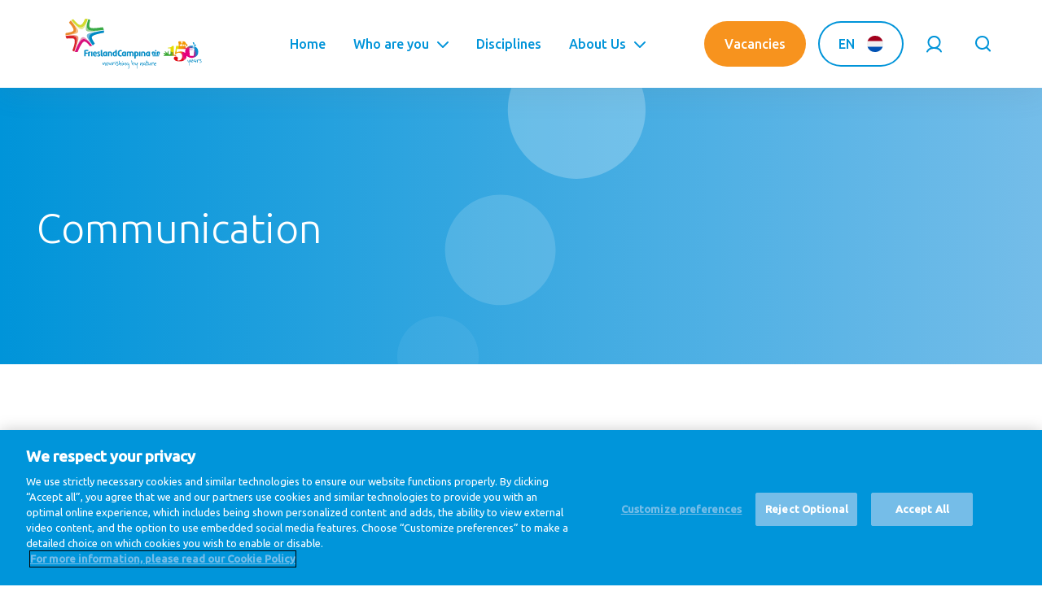

--- FILE ---
content_type: text/html; charset=UTF-8
request_url: https://careers.frieslandcampina.com/nld/en/page/communication-2
body_size: 39247
content:
<!DOCTYPE html>
<html lang="en" dir="ltr">
<head>

  <meta charset="UTF-8">
  <meta http-equiv="X-UA-Compatible" content="IE=edge"/>

    <meta name="viewport" content="width=device-width, initial-scale=1.0, maximum-scale=1.0">
  <meta name="disabled-adaptations" content="watch">

  <meta property="og:url"           content="" />
  <meta property="og:type"          content="website" />
  <meta property="og:title"         content="" />
  <meta property="og:description"   content="" />
  <meta property="og:image"         content="" />

  <meta charset="utf-8" />
<link rel="canonical" href="https://careers.frieslandcampina.com/nld/en/page/communication-2" />
<link rel="alternate" hreflang="x-default" href="en" />
<meta name="Generator" content="Drupal 10 (https://www.drupal.org)" />
<meta name="MobileOptimized" content="width" />
<meta name="HandheldFriendly" content="true" />
<meta name="viewport" content="width=device-width, initial-scale=1.0" />
<link rel="icon" href="/core/misc/favicon.ico" type="image/vnd.microsoft.icon" />
<link rel="alternate" hreflang="en" href="https://careers.frieslandcampina.com/nld/en/page/communication-2" />

  <title>Communication | FrieslandCampina Global Career Site</title>
  <link rel="stylesheet" media="all" href="/sites/default/files/css/css_W44PF0BX_oqTEI193NSJVMMxqAxrgKEppkGrWtmE8V0.css?delta=0&amp;language=en&amp;theme=gcs_theme&amp;include=eJxFylsKQyEMRdEJpWZIJWpQS3zg0Xvr7AuF0p_9sdjBBDjcelQKfSrHuYeYk5e8KQU8V9aqnKx7sQfWsdISDZmSpoyM3_8Xt9vY3gqyRsLB0speoHQVvcHfutrjNv0A6H0wrw" />
<link rel="stylesheet" media="all" href="/sites/default/files/css/css_OOye5ncccaTOeLvLGsYb27iSrYQCBT3XD3lH3GkugUc.css?delta=1&amp;language=en&amp;theme=gcs_theme&amp;include=eJxFylsKQyEMRdEJpWZIJWpQS3zg0Xvr7AuF0p_9sdjBBDjcelQKfSrHuYeYk5e8KQU8V9aqnKx7sQfWsdISDZmSpoyM3_8Xt9vY3gqyRsLB0speoHQVvcHfutrjNv0A6H0wrw" />

  

  <script>
    (function () {
        /**
        * This file provides the main app with all API endpoints,
        * and informs it about the current environment it is running on.
        */

        var environment = 'prod';
        var endpoint = '';

        window.EnvironmentSettings = {};
        window.EnvironmentSettings.endpoint     = endpoint;
        window.EnvironmentSettings.environment  = environment;

    })();
  </script>

  <!-- Google Tag Manager -->
  <script>(function(w,d,s,l,i){w[l]=w[l]||[];w[l].push({'gtm.start':new Date().getTime(),event:'gtm.js'});var f=d.getElementsByTagName(s)[0],j=d.createElement(s),dl=l!='dataLayer'?'&l='+l:'';j.async=true;j.src='https://www.googletagmanager.com/gtm.js?id='+i+dl;f.parentNode.insertBefore(j,f);})(window,document,'script','dataLayer','GTM-544BL7P');
  </script>
  <!-- End Google Tag Manager -->

  <!-- Style sheets -->
  <link href="https://fonts.googleapis.com/css?family=Ubuntu:300,400,400i,500&display=swap" rel="stylesheet">
  <link rel="apple-touch-icon" sizes="120x120" href="/assets/images/favicons/apple-touch-icon.png">
  <link rel="icon" type="image/png" sizes="32x32" href="/assets/images/favicons/favicon-32x32.png">
  <link rel="icon" type="image/png" sizes="16x16" href="/assets/images/favicons/favicon-16x16.png">
  <link rel="manifest" href="/assets/images/favicons/manifest.json">
  <link rel="mask-icon" href="/assets/images/favicons/safari-pinned-tab.svg">
  <link rel="shortcut icon" href="/assets/images/favicons/favicon.ico">
  <meta name="msapplication-config" content="/assets/images/favicons/browserconfig.xml">
  <meta name="theme-color" content="#ffffff">

</head>

<body class="path-node page-node-type-paragraph-page">

  <noscript>
    <div style="display: block; z-index: 1000; text-align: center;font-weight: bold; line-height: 4.5em;">
      <p>Your Javascript seems to be disabled. Please enable it to continue using this site to its full capacity.</p>
    </div>
  </noscript>

  <!-- Google Tag Manager (noscript) -->
  <noscript><iframe src="https://www.googletagmanager.com/ns.html?id=GTM-544BL7P" height="0" width="0" style="display:none;visibility:hidden"></iframe></noscript>
  <!-- End Google Tag Manager (noscript) -->

  
  <a
    class="u-sr-only"
    href="#content"
    title="Skip to main content"
  >
    Skip to main content
  </a>

  
    <div class="dialog-off-canvas-main-canvas" data-off-canvas-main-canvas>
    


    <header class="c-header" js-hook-header>
        <div class="o-container">
            <div class="o-grid">
                <div class="o-col-24">
                    <div class="header__content">

                        <a href="/nld/en" class="header__logo logo__is-large-screen">
                            <svg class="svg-brand-frieslandcampina-logo" xmlns="http://www.w3.org/2000/svg" height="182" viewBox="0 0 492 182" width="492"><filter id="a" height="120.8%" width="120.8%" x="-10.4%" y="-10.4%"><feGaussianBlur in="SourceGraphic" stdDeviation="2"/></filter><filter id="b" height="127%" width="136%" x="-18%" y="-13.5%"><feGaussianBlur in="SourceGraphic" stdDeviation="4"/></filter><filter id="c" height="129.5%" width="130.5%" x="-15.3%" y="-14.8%"><feGaussianBlur in="SourceGraphic" stdDeviation="2"/></filter><filter id="d" height="127%" width="136%" x="-18%" y="-13.5%"><feGaussianBlur in="SourceGraphic" stdDeviation="4"/></filter><filter id="e" height="130%" width="130%" x="-15%" y="-15%"><feGaussianBlur in="SourceGraphic" stdDeviation="2"/></filter><filter id="f" height="146.9%" width="146.9%" x="-23.5%" y="-23.5%"><feGaussianBlur in="SourceGraphic" stdDeviation="4"/></filter><mask id="g" fill="#fff"><path d="M55.94.85c-.555.262-1.38 1.888-1.22 3.805-.378 2.533 2.165 5.518.988 8.22-.17.376.443 3.145.778 4.736H46.59l-4.104 28.464 3.268.997a18.066 18.066 0 014.793-3.806c1.772-.96 3.977-1.443 6.601-1.443 3.392 0 6.156 1.167 8.292 3.494 2.128 2.328 3.193 5.322 3.193 8.954 0 2.498-.33 4.738-.974 6.708-.654 1.973-1.603 3.681-2.878 5.125a10.815 10.815 0 01-3.979 2.88c-1.546.65-3.125.983-4.733.983-.79 0-1.634-.058-2.542-.171-.898-.118-1.686-.29-2.362-.527.31-.792.698-1.951 1.179-3.475.483-1.525.723-2.924.723-4.221 0-1.822-.712-3.29-2.144-4.388-1.42-1.09-3.243-1.642-5.476-1.642-2.135 0-3.855.634-5.14 1.89-1.286 1.273-1.926 2.812-1.926 4.647 0 3.094 1.937 5.774 5.8 8.047 3.866 2.27 8.69 3.392 14.468 3.392 7.478 0 13.608-1.786 18.42-5.387 4.807-3.599 7.216-8.232 7.216-13.908 0-.627-.05-1.225-.103-1.821.467.538.981 1.056 1.52 1.561 2.18 1.982 4.888 3.574 8.142 4.793 3.263 1.212 5.925 1.993 10.193 1.82 2.447-.103 4.397-.516 7.507-1.546 3.107-1.032 5.823-2.533 8.16-4.495 2.224-1.88 3.98-4.173 5.276-6.902 1.232-2.629 1.872-5.571 1.913-8.814v-.567c-.085-5.276-2.867-13.142-9.651-17.895a8.539 8.539 0 01-1.47 1.027c-1.59.888-3.307 1.33-4.993 1.54a18.427 18.427 0 01-3.797.053 8.629 8.629 0 01-.63-.067l-.309-.047-.162-.024-.076-.014-.042-.01h-.029a.532.532 0 01-.438-.325c.033-.06.07-.13.11-.198l-.04.035s.09-.142.24-.391c.028-.05.062-.094.09-.15.579-.956 1.809-3.053 2.752-5.048a27.986 27.986 0 00-5.11-.46c-14.151 0-20.103 9.403-21.004 10.813l-1.515-9.481h-3.992c-.002-.02-.01-.038-.013-.06-.387-2.832.102-5.332.244-5.28.583.202 1.035.124 1.457.05 1.01-.18 1.835-.362 3.913 3.341 1.465 2.616 2.947 2.2 3.536 3.22.374.65 2.378.243 1.993-.76-.218-.582-.963-3.065-.894-3.456.12-.26.18-.523.109-.825-.045-.185-.44-.418-.63-.923.085.033.347.171.536.171.318-.002.759-.227.928-.387.284-.276-.585-.59-.99-.62-.263-.02-.536.093-.799.093-.1-.827-.6-1.072-1.11-1.112-1.085-.078-2.368-2.227-3.656-4.615-1.123-2.075-3.214-5.094-5.725-5.556-3.68-.685-6.728-.056-12.973-.663C61.288.087 60.252 0 59.422 0c-1.385 0-2.197.24-3.483.85zm11.013 8.222c-.627-.26-1.314-.576-1.572-1.2-.285-.69.046-1.478-.091-2.205-.183-.943-1.526-2.985-2.356-3.467l6.097-.04c.591 0 .838-.016 1.234.378.387.393.63.987.451 1.512-.3.9-1.588 1.148-1.915 2.037-.1.283-.09.588-.082.881l.042 1.27c.007.238.01.483-.102.683-.149.27-.47.398-.774.398h-.027c-.318-.009-.611-.129-.905-.247zm-4.86 4.028c.419-.044.283-.772.267-1.185.363-.3.657-.734.826-1.317 1.416.598 3.387 1.181 6.465 1.392s-.071 3-.087 3.305c-.006.25-.28 1.61-.402 2.316H60.61c-.65-1.36-1.056-3.027-1.04-3.3.028-.702.081-1.233.186-1.97.051.023.227.056.29.076.032.312.155.841.477.841.363 0 .36-.536.374-.85.138.01.47-.048.592-.097.093.287.229.791.562.791.011 0 .022 0 .042-.002zm8.966 2.48c.494-.654 1.43-3.292 1.43-3.292.263.11 1.42.212 1.915.09.098-.036.683 3.527.912 5.064l.029.169h-4.829c.11-.699.305-1.68.543-2.03zm-13.605-1.66l1.459 3.69h-.88c-.303-1.176-.539-2.926-.58-3.69zm38.902 15.637c-.867-.207-1.79-.523-2.282-1.264-1.04-1.592 1.061-2.408 2.289-2.566 3.777-.472 7.653-.452 11.452-.285 1.239.056 3.855.036 4.53 1.332.368.705-.02 1.688-.086 2.507a6053.213 6053.213 0 00-.79 9.072c-.384 4.453-.77 8.901-1.163 13.358 0 1.366-3.19 1.79-7.126 1.79-.02 0-.031-.004-.042-.004-.016 0-.027.005-.04.005-3.94 0-7.133-.425-7.133-1.79 0-3.5-.603-6.96-.905-10.432-.145-1.666-.287-3.334-.436-4.998-.125-1.43-.111-3.022-.478-4.41s4.99-.029 8.393-.34c2.076-.194 4.64-.634 6.204-1.864-2.216.267-4.462.49-6.695.49-1.915 0-3.823-.166-5.692-.601zm-46.695-1.273H81.6c-.327.594-.609 1.201-.86 1.82-1.07 2.582-1.595 5.378-1.595 8.396 0 1.592.16 3.127.467 4.622a15.38 15.38 0 00-2.816-2.193c-2.317-1.386-4.693-2.34-7.13-2.845-2.442-.5-4.92-.754-7.418-.754-3.245 0-6.065.4-8.458 1.203-2.398.8-4.36 1.64-5.883 2.511zm57.963-23.94c-.367.289-.659.763-.77 1.268-.102.524-.082.978.178 1.499.29.616.69 1.236 1.103 1.923.839 1.37 1.508 2.976 1.806 4.562.163.792.265 1.588.343 2.376.011.126.02.26.033.398.045-.11.103-.218.145-.327.305-.69.57-1.395.823-2.091.48-1.399.852-2.82.947-4.197.094-1.374-.115-2.676-.75-3.696a6.189 6.189 0 00-.546-.719 6.87 6.87 0 00-.692-.663c-.472-.387-.981-.642-1.42-.69a1.26 1.26 0 00-.2-.012c-.36 0-.689.126-1 .369zm7.295 7.597c-.434.214-.758.63-.956 1.166-.083.22-.196.74-.323 1.134-.131.425-.293.86-.487 1.279-.832 1.702-2.086 2.91-3.29 4.024-.618.558-1.243 1.087-1.868 1.616-.18.143-.391.32-.582.474l.713-.107c.779-.133 1.546-.3 2.294-.496 1.492-.391 2.915-.943 4.123-1.708 1.199-.778 2.149-1.779 2.651-3.011.545-1.266.743-2.714.247-3.588-.3-.622-.99-.99-1.68-.992-.29 0-.58.07-.842.21zm-82.475 5.67c-.37.493-.872 1.043-1.506 1.686-.63.631-1.441 1.236-2.438 1.832-.965.563-2.19 1.057-3.647 1.457-1.464.403-3.208.598-5.216.598h-1.9v3h8.755l-.027 17.952c0 5.03-5.527 4.306-6.225 2.916-2.029-4.048-1.077-8.517.491-12.56-2.61 1.72-4.969 3.676-5.745 8.31-.167 1.025 0 1.77-.373 2.875-1.466-4.635-5.265-8.974-10.174-10.093.296.073 2.256 2.756 2.707 3.367 1.364 1.857 2.42 4.41 2.923 6.635-1.606-1.78-4.16-3.77-6.706-2.916-.85.287-1.566.84-2.175 1.484-.276.293-.556.609-.768.952-.169.284-.331.62-.42 1.118 1.054-1.176 3.425-1.804 4.78-.754 1.63 1.257 1.944 3.746-.352 4.422-.618.182-1.27.256-1.92.287-.867.042-.284 0-1.236 0v3.236l45.157-.013v-3.243c-.667-.05-1.71-.096-3.107-.3-1.413-.205-2.418-.448-3.016-.701-.665-.296-1.181-.719-1.548-1.283-.354-.55-.525-1.21-.525-1.969V27.355c0-1.455.033-3.094.1-4.929.071-1.835.138-3.44.207-4.815z" fill="#fff" fill-rule="evenodd"/></mask><g fill="none" fill-rule="evenodd"><path d="M168.543 127.577l-.006 8.365h-4.869l.015-9.295c.019-.908-.03-1.719-.169-2.394-.266-1.32-1.032-2.131-2.813-2.131-.734 0-1.515.134-2.329.445l-.014 13.375h-4.892v-16.037c2.328-.788 4.827-1.477 7.717-1.477 4.066 0 6.456 2.397 7.127 5.7.154.783.227 1.955.233 3.449M288.685 127.577l-.006 8.365h-4.876l.016-9.295c.013-.908-.016-1.719-.157-2.394-.267-1.32-1.047-2.131-2.811-2.131-.751 0-1.527.134-2.338.445l-.024 13.375h-4.89l.009-16.037c2.319-.788 4.827-1.477 7.718-1.477 4.054 0 6.46 2.397 7.117 5.7.157.783.236 1.955.242 3.449M144.491 122.071c-2.094 0-4.321 2.654-3.602 6.92.437 2.594 1.908 3.436 2.86 3.436.783 0 1.435-.265 1.998-.766l-.014-9.516a14.256 14.256 0 00-1.242-.074zm6.179 13.871h-3.703s-.311-.518-.484-1.172c-.36.283-1.484 1.383-3.719 1.383-3.078 0-5.96-2.852-6.748-6.726-1.472-7.288 3.813-10.967 8.89-10.967 2.031 0 4.452.513 5.749.891zM212.588 122.071c-2.092 0-4.326 2.654-3.592 6.92.42 2.594 1.904 3.436 2.855 3.436.769 0 1.44-.265 2.003-.766l-.024-9.516a14.207 14.207 0 00-1.242-.074zm6.172 13.871h-3.704s-.312-.518-.467-1.172c-.375.283-1.501 1.383-3.718 1.383-3.088 0-5.972-2.852-6.757-6.726-1.477-7.288 3.802-10.967 8.897-10.967 2.029 0 4.453.559 5.749.936zM299.411 122.071c-2.093 0-4.314 2.654-3.594 6.92.44 2.594 1.907 3.436 2.876 3.436.765 0 1.423-.265 1.985-.766l-.015-9.516c-.331-.031-.83-.074-1.252-.074zm6.178 13.871h-3.709s-.297-.518-.47-1.172c-.374.283-1.492 1.383-3.716 1.383-3.087 0-5.971-2.852-6.75-6.726-1.484-7.288 3.801-10.967 8.889-10.967 2.015 0 4.452.513 5.75.891zM246.835 127.598l.016 8.344h-4.89v-9.266c.014-.92 0-1.748-.124-2.434-.267-1.251-1.017-2.128-2.851-2.128-.744 0-2.049.236-2.854.711.049.103.557 1.703.557 3.679l.016 9.438h-4.93l.006-9.295c.01-.954-.036-1.788-.18-2.468-.251-1.283-1.031-2.065-2.766-2.065-.765 0-1.514.142-2.326.448l-.015 13.38h-4.892v-16.06c1.978-.72 4.892-1.454 7.719-1.454 1.828 0 3.313.469 4.454 1.311a13 13 0 015.701-1.311c4.047 0 6.437 2.397 7.109 5.7.157.817.266 2.002.25 3.47M258.958 128.991c-.703 4.702-4.466 3.685-4.911 3.342v-10.188c.336-.046.89-.086 1.305-.086 2.095 0 4.264 2.635 3.606 6.932zm-4.013-10.531c-2.033 0-4.453.374-5.748.734v24.732h4.889l-.039-8.313c.509.188 1.882.54 2.742.54 3.774 0 6.204-2.717 6.911-6.242 1.62-8.069-3.834-11.451-8.755-11.451zM126.343 130.442c-.454-2.189-2.078-3.578-3.858-4.555-1.875-1.037-3.076-1.599-3.236-2.337-.123-.654.203-1.81 1.626-1.842 1.32-.032 2.233.328 3.953 1.283v-3.609c-1.908-.722-3.038-.954-4.516-.954-3.266 0-5.981 1.811-5.266 5.374.407 2.017 1.562 3.125 3.048 4.109 1.64 1.045 3.477 1.968 3.72 3.188.186.937-.37 2.202-2.519 2.202-1.31 0-2.732-.779-3.922-1.408v3.754c1.235.466 2.658.8 4.392.8 4.312 0 7.423-1.817 6.578-6.005M90.814 118.67c-4.032 0-6.344.807-8.312 1.475l.046 15.797h4.89l-.029-13.231c.81-.315 2.177-.441 2.92-.441.266 0 .5.032.735.064v-3.658c-.094 0-.172-.006-.25-.006M97.797 135.942h-4.781l.033-17.217s.621-.189 2.373-.203c1.986-.022 2.406.203 2.406.203zM134.997 132.145c-.153.031-.341.031-.577.031-.993 0-1.466-.465-1.466-2.094v-16.857s-.441-.234-2.455-.221c-1.795.018-2.421.221-2.421.221h-.016v17.069c0 5.305 3.048 6.179 5.108 6.179 1.236 0 2.094-.172 2.86-.406zM270.74 135.942h-4.782l.034-16.923s.64-.343 2.381-.349c1.977-.022 2.4.349 2.4.349z" fill="#008ac4"/><path d="M202.37 131.785c-.954.297-2.248.674-3.454.674-3.387 0-4.656-3.376-4.656-7.64 0-4.018.987-7.691 4.469-7.691 1.032 0 2.377.206 3.483 1.269l2.484-3.283c-1.305-1.306-3.092-2.06-5.967-2.06-5.383 0-9.78 3.508-9.78 11.765 0 8.434 4.015 11.779 9.865 11.779 1.62 0 4.229-.531 5.477-1.031zM178.635 132.613c-.998 0-2.405-.843-2.855-3.468-.454-2.703.187-5.446 1.888-6.703 1.062-.725 2.266-.514 3.172-.248l.017 9.53a3.322 3.322 0 01-2.222.889zm4.613-19.609c-1.783.018-2.408.221-2.408.221l.017 5.361c-.391-.035-.923-.158-1.329-.158-4.998 0-10.188 3.202-8.564 11.202.8 3.92 3.659 6.757 7.078 6.757 1.22 0 2.47-.586 3.531-1.397l.47.952h3.735v-22.717s-.509-.234-2.53-.221zM107.366 121.77h.058c1.264-.1 2.312 1.375 2.387 3.547l-.021 1.016h-5.335s-.394-4.376 2.911-4.563zm1.62 7.494c.952 0 2.297-.025 3.141-.085l1.082-.05c0-.061.346-1.531.315-3.196-.087-5.834-2.899-7.411-6.381-7.505h-.024.005-.03c-4.297.063-7.435 2.649-7.421 8.937v.077c.17 6.5 3.063 8.954 7.673 9.045l.044.017c1.096 0 3.235-.188 5.355-1.249v-3.594c-1.981.888-2.885 1.357-4.916 1.25-3.843-.201-3.467-3.647-3.467-3.647zM73.315 117.208c.718-.594 2.406-.829 4.017-.829 3.701 0 5.108.801 5.108.801l1.077-3.675s-2.796-1.451-8.452-.945c-5.296.477-6.936 1.877-6.936 1.877v21.63H73.3l.015-9.653h7.469v-4h-7.469zM328.816 115.366a2.53 2.53 0 01-2.53 2.527 2.519 2.519 0 01-2.533-2.527 2.53 2.53 0 012.533-2.532c1.388 0 2.53 1.14 2.53 2.532M340.799 122.537c0-1.609-.624-2.703-1.537-3.312-.914-.594-2.04-.725-3.087-.725-.414 0-.811.022-1.187.051-2.063.165-3.906.643-4.751.985v11.532h3.75v-8.654c.735-.144 1.328-.22 1.767-.22.514 0 .827.1.954.22.139.108.217.262.233.669 0 .353-.094.859-.292 1.502a48.515 48.515 0 01-.958 2.794v3.689h2.593c.03-.095 1.921-4.97 2.234-6.392.187-.797.281-1.506.281-2.139M314.973 135.927h22.609v-3.282h-22.609zM328.316 119.608s-.469-.131-2.03-.131c-1.192 0-2.048.131-2.048.131v11.46h4.078zM316.88 127.379a59.021 59.021 0 01-.968-2.794c-.189-.643-.282-1.149-.282-1.502.006-.407.093-.561.217-.669.141-.12.454-.22.969-.22.439 0 1.033.076 1.75.22v8.654h3.767v-11.532c-.844-.342-2.687-.82-4.751-.985a15.5 15.5 0 00-1.186-.051c-1.047 0-2.173.131-3.095.725-.921.609-1.532 1.703-1.532 3.312 0 .633.094 1.342.281 2.139.315 1.422 2.203 6.297 2.237 6.392h2.593z" fill="#008ac4"/><path d="M82.713 3.324c-4.332 11.966-6.584 19.331-7.806 24.888-.771 3.612-1.085 6.268-.984 8.548.187 6.54 4.117 8.419 7.484 9.14 3.368.721 7.188.702 11.752.5 4.53-.218 9.638-.733 14.824-1.36 7.361-.903 21.867-3.217 28.922-4.314-10.516 1.408-22.574 2.863-32.717 3.002-4.391.061-8.422-.125-11.998-.733-3.565-.64-6.752-1.531-9.484-3.969-1.881-1.729-3.063-3.906-3.758-6.085-.698-2.203-.962-4.46-.994-6.757-.063-5.811 1.345-11.937 2.906-17.268.534-1.78 1.172-3.678 1.867-5.595l.262-.716z" fill="#9ccd94"/><path d="M77.954 26.184c.032 2.297.296 4.554.994 6.757.695 2.179 1.877 4.356 3.758 6.085 2.732 2.438 5.919 3.329 9.484 3.969 3.576.608 7.607.794 11.998.733 10.143-.139 22.201-1.594 32.717-3.002.72-.092 1.438-.194 2.139-.294a32.177 32.177 0 00-.592-2.289c-.812-2.711-2.032-5.368-3.351-7.445-5.76.779-11.741 1.515-17.708 2.288-13.08 1.774-24.9 2.026-28.907-2.025-3.779-3.827-1.126-16.528 1.546-25.839-1.78-1.383-4.024-2.785-6.641-3.596-.07.201-.156.41-.234.627a108.523 108.523 0 00-2.297 6.763c-1.561 5.331-2.969 11.457-2.906 17.268" fill="#3aab47"/><path d="M34.224 119.317c3.734-9.357 10.013-24.199 16.716-33.981 2.406-3.486 4.797-6.469 7.454-8.704 1.477-1.216 3.063-2.28 5.123-2.856a12.722 12.722 0 013.546-.503c3.363.017 5.827 1.031 8.58 2.531 2.75 1.515 5.311 3.468 7.688 5.554 4.75 4.18 13.763 15.982 13.763 15.982h.008s-8.978-12.334-14.391-18.175c-2.725-2.924-5.561-6.032-8.442-8.235-1.456-1.093-2.909-2.062-4.47-2.828-1.561-.721-3.265-1.314-5.29-1.326-.663 0-1.383.061-2.139.264-2.648.765-3.892 2.187-5.242 3.638-2.24 2.612-4.305 6.423-6.515 10.612-6.109 11.656-12.747 28.556-16.388 38.025z" fill="#e893b5"/><path d="M88.688 99.241c2.376-.118 5.76-.781 8.406-1.901 0 0-9.013-11.802-13.763-15.982-2.377-2.086-4.938-4.039-7.688-5.554-2.753-1.5-5.217-2.514-8.58-2.531-1.155 0-2.356.157-3.546.503-2.06.576-3.646 1.64-5.123 2.856-2.657 2.235-5.048 5.218-7.454 8.704-6.703 9.782-12.982 24.624-16.716 33.981 1.994.694 5.857 1.473 10.25 1.273.329-.834 14.269-36.712 23.632-38.192 7.221-1.141 18.472 13.89 20.582 16.843" fill="#d8127d"/><path d="M108.526 48.526c15.396-3.892 27.129-5.378 30.832-6-4.893.59-23.252 3.372-39.812 6.657-16.559 3.296-24.723 6.685-20.934 17.296 3.547 9.888 18.311 27.311 20.281 29.599-1.363-1.788-8.658-11.585-11.164-17.532-8.766-18.569 5.178-26.083 20.797-30.02" fill="#74b7d9"/><path d="M139.344 50.666s.889-4.117.07-8.148l-.056.008c-3.703.622-15.436 2.108-30.832 6-15.619 3.937-29.563 11.451-20.797 30.02 2.506 5.947 9.801 15.744 11.164 17.532.131.156.222.273.222.273s4.457-2.72 7.112-7.079l.157-.254c.331.408-11.862-15.756-10.657-22.855 1.328-7.819 33.211-13.797 43.617-15.497" fill="#008ac4"/><path d="M23.389 7.309l.208.262c2.704 3.406 7.265 8.955 13.123 15.493 3.561 3.951 7.047 7.562 10.422 10.328 1.703 1.374 3.364 2.562 5.131 3.468 4.458 2.289 8.429 2.297 12.585-1.076 2.609-2.174 4.438-4.978 6.155-8.143 2.531-4.749 4.655-10.422 6.626-15.969 1.141-3.265 2.233-6.482 3.266-9.39-1.375 3.36-2.812 6.936-4.471 10.422-2.48 5.203-5.389 10.252-9.74 14.031-2.891 2.518-6.57 4.392-10.868 4.828a13.51 13.51 0 01-1.123.047c-3.936-.047-7.319-1.672-10.594-3.781-3.267-2.157-6.466-4.983-9.656-8.17-3.557-3.568-7.363-7.93-10.848-12.094l-.092-.106z" fill="#e7ea97"/><path d="M44.109 27.829c3.275 2.109 6.658 3.734 10.594 3.781.376 0 .752-.016 1.123-.047 4.298-.436 7.977-2.31 10.868-4.828 4.351-3.779 7.26-8.828 9.74-14.031a143.257 143.257 0 004.471-10.422c.22-.58.282-.767.474-1.326-.233-.063-.47-.117-.717-.172-3.625-.782-7.078-.751-9.939-.079-1.828 4.467-7.834 20.674-16.043 21.899-7.055 1.055-16.384-9.892-25.681-20.923-2.343.486-5.518 2-7.465 3.38.136.153.061.081.202.244 4.037 4.931 8.369 9.993 12.717 14.354 3.19 3.187 6.389 6.013 9.656 8.17" fill="#d2db2f"/><path d="M45.487 40.572c-1.279-2.952-3.029-5.702-4.826-8.374-1.688-2.518-3.484-4.969-5.33-7.374-3.951-5.157-8.137-10.143-12.482-14.971a291.784 291.784 0 00-3.078-3.325l-.063-.063c4.462 4.901 11.865 13.457 17.206 24.896 1.504 3.222 5.423 12.575-1.469 18.673-7.114 6.295-21.281 8.311-34.61 10.257 6.265-.689 12.53-1.44 18.764-2.36 4.484-.657 8.969-1.378 13.375-2.388 3.672-.861 7.75-1.863 10.718-4.283 1.562-1.265 2.719-3.048 2.93-5.078.194-1.97-.414-3.827-1.135-5.61" fill="#f5c286"/><path d="M13.443 14.419c6.867 7.912 9.709 10.49 14.768 20.665 3.927 7.901-.378 10.19-5.737 12.347-4.531 1.843-20.952 4.484-20.952 4.484l-.007.001C.664 54.432.444 57.058.819 60.293l.016-.002c13.329-1.946 27.496-3.962 34.61-10.257 6.892-6.098 2.973-15.451 1.469-18.673C31.573 19.922 24.17 11.366 19.708 6.465l-.063-.063c-1.238.904-2.302 2.17-3.799 4.045-1.342 1.679-2.289 3.464-2.398 3.972" fill="#eb8b2d"/><path d="M45.19 63.417c-2-2.018-4.796-2.923-7.529-3.377-2.657-.423-5.374-.469-8.06-.438-9.509.157-18.981 1.414-28.403 2.694l-.059.009c8.114-1.008 14.304-1.437 19.086-1.437 5.102.009 8.704.469 11.608 1.451.208.066.41.136.609.207.111.039.217.079.325.119l.159.062c6.97 2.685 8.862 8.344 8.97 15.223-.031 6.657-1.798 14.999-4.062 23.421-1.658 6.123-3.599 12.23-5.379 17.39 2.392-6.269 4.892-12.501 7.157-18.812 2.401-6.719 4.734-13.451 6.409-20.405.725-3.017 1.351-6.094 1.396-9.203.041-2.459-.459-5.076-2.227-6.904" fill="#eb9073"/><path d="M41.896 77.93c-.108-6.879-2-12.538-8.97-15.223l-.159-.062c-.108-.04-.214-.08-.325-.119-.199-.07-.401-.141-.609-.207-2.904-.982-6.506-1.442-11.608-1.451-4.782 0-10.972.429-19.086 1.437.819 5.083 2.903 8.399 3.788 9.585 6.58-.757 11.58-1.053 15.298-1.053 14.069-.061 14.441 4.004 13.702 15.07-.613 9.18-6.813 25.238-8.437 28.629 0 0 1.187 1.14 2.687 2.074a28.085 28.085 0 004.261 2.125l.017.006c1.78-5.16 3.721-11.267 5.379-17.39 2.264-8.422 4.031-16.764 4.062-23.421" fill="#d8232a"/><g fill="#008ac4"><path d="M229.065 174.383c-.172-1.498-.356-2.994-.513-4.493-.116-1.106-.198-2.217-.294-3.326-.024-.277-.024-.558-.07-.831a.394.394 0 00-.214-.256l-.248.168c-.387.403-.748.833-1.153 1.216-1.482 1.401-4.344 1.242-5.591-.28-.862-1.052-1.132-2.558-.596-3.802.671-1.556 1.784-2.703 3.135-3.686.852-.618 1.828-.744 2.795-.945a1.1 1.1 0 01.695.098c.257.139.617.366.645.59.047.392-.377.388-.69.474-1.935.535-3.615 1.469-4.708 3.231a3.025 3.025 0 00.412 3.754c.452.461 1.03.564 1.64.257.283-.142.589-.292.8-.516.76-.808 1.521-1.62 2.199-2.494.215-.278.189-.752.239-1.142.056-.415.247-.676.682-.681.428-.005.928-.127 1.154.394.142.324.236.683.276 1.035.107.947.228 1.898.244 2.849.026 1.517.265 3.004.456 4.503.179 1.418.277 2.858.249 4.286-.021 1.019-.213 2.061-.501 3.043-.382 1.3-1.266 2.175-2.645 2.512-.61.149-1.091-.099-1.591-.327-.1-.045-.206-.317-.161-.391.089-.142.337-.337.429-.298.508.218.986.128 1.338-.214.389-.378.774-.829.971-1.323a8.454 8.454 0 00.616-3.405M248.737 161.72c-.113-.61-.189-1.16-.322-1.697-.168-.687-.497-.896-1.119-.605-.679.317-1.359.691-1.936 1.165-1.48 1.213-2.544 2.737-3.117 4.583-.094.303-.187.615-.337.891-.258.476-.791.702-1.19.555-.479-.177-.555-.496-.557-1.149-.003-1.025-.049-2.06-.201-3.073-.432-2.9-.937-5.789-1.389-8.686a18.992 18.992 0 01-.224-2.367c-.018-.661.182-.851.7-.895.592-.05 1.056.239 1.173.784.108.503.193 1.015.236 1.527.106 1.267.14 2.542.282 3.804.202 1.812.47 3.615.723 5.421.019.13.147.244.224.366.112-.098.251-.178.333-.298.891-1.293 1.912-2.481 3.274-3.271 1.135-.658 2.349-1.199 3.735-.602.726.314 1.124.816 1.307 1.579.61 2.528-.231 4.707-1.607 6.746-.636.942-1.641 1.37-2.706 1.636-.516.129-1.139-.135-1.357-.541-.124-.228-.103-.585.196-.542 2.27.326 2.797-1.394 3.4-2.929.299-.759.332-1.622.479-2.402M193.164 158.93a36.138 36.138 0 01.523-6.421l.018-.238c.071-.435.291-.766.753-.793.442-.026.918.433.896.934-.046 1.03-.17 2.056-.271 3.084-.055.551-.143 1.099-.193 1.652-.085.948-.174 1.898-.219 2.85-.022.473.039.952.079 1.426.017.197.088.388.112.584.067.558.124 1.117.184 1.675.283-.521.552-1.051.851-1.562.481-.826.963-1.653 1.484-2.453.192-.293.467-.555.755-.757.913-.643 2.223-.284 2.664.635.634 1.322.946 2.704 1.03 4.135.072 1.236.042 2.479.003 3.716-.019.672-.137 1.342-.232 2.01-.079.555-.345.738-.899.706-.519-.03-.53-.388-.529-.763.001-1.438.069-2.882-.015-4.315-.07-1.183-.3-2.359-.498-3.532-.058-.34-.197-.788-.64-.733-.312.038-.707.246-.871.502-.58.901-1.092 1.848-1.599 2.794-.338.633-.619 1.296-.932 1.941-.202.416-.481.729-.994.744-.44.011-.797-.081-.914-.573-.083-.346-.213-.691-.234-1.043-.119-2.067-.211-4.136-.312-6.205M257.493 174.696c-.058-2.537.547-4.971 1.097-7.412.279-1.239.567-2.475.837-3.715.031-.145-.024-.308-.039-.462-.117.123-.259.229-.347.37-.754 1.217-1.436 2.484-2.265 3.648-.854 1.196-2.547 1.107-3.423-.088-.14-.191-.284-.394-.354-.615-.541-1.71-.921-3.454-.974-5.252-.024-.814.147-1.069.591-1.126.495-.064.799.187.949.993.173.934.217 1.891.37 2.83.116.703.275 1.405.493 2.083.202.625.603.727 1.072.303.322-.291.612-.633.851-.995 1.232-1.869 2.34-3.802 2.994-5.963.046-.152.084-.309.149-.454.235-.522.594-.759.998-.673.519.11.843.441.868.986.064 1.435.017 2.859-.359 4.266a427.567 427.567 0 00-1.895 7.388c-.475 1.914-.557 3.846-.193 5.796.138.74.211 1.493.277 2.244.024.27-.019.562-.103.82-.083.256-.233.59-.58.456-.265-.104-.479-.352-.701-.552l-.022-.233-.291-4.643M270.951 160.764c.09 1.389.179 2.779.274 4.167l.078.221c.099-.046.245-.066.289-.144.51-.902.986-1.825 1.509-2.719.645-1.1 1.295-2.199 1.998-3.261.732-1.108 2.663-1.271 3.534-.242.323.38.366 1.025.457 1.563.074.428.034.877.027 1.317a40.825 40.825 0 00.679 8.19c.143.766-.314 1.135-1.062.887-.697-.231-.996-.745-1.028-1.452-.081-1.75-.129-3.502-.261-5.248-.096-1.265-.294-2.522-.471-3.778-.023-.162-.179-.406-.302-.425-.137-.02-.342.142-.459.276-1.451 1.684-2.384 3.674-3.29 5.675a16.372 16.372 0 00-.707 1.902c-.154.493-.355.912-.931.929-.498.014-1.195-.505-1.315-1.027-.179-.77-.338-1.553-.398-2.341a94.762 94.762 0 01-.24-4.767c-.014-.548.134-1.1.2-1.651.04-.342.141-.633.537-.683.343-.043.763.287.863.694.047.191.037.397.04.596.005.44.001.88.001 1.319zM136.947 160.893c.114 1.065.222 2.13.344 3.193.023.195.086.387.156.572.04.106.131.193.198.29.109-.102.261-.182.321-.306.505-1.039.948-2.111 1.499-3.124.532-.974 1.152-1.904 1.768-2.829.469-.705 1.187-.974 1.987-.771.721.181 1.1.794 1.232 1.486.147.777.221 1.572.27 2.363.105 1.707.139 3.418.276 5.122.045.574.264 1.153.497 1.689.186.429.364.83-.008 1.195-.26.255-.91.055-1.288-.312-.533-.516-.576-1.215-.638-1.874-.129-1.383-.138-2.779-.277-4.162a17.505 17.505 0 00-.514-2.68c-.139-.525-.561-.582-.875-.13a16.59 16.59 0 00-1.228 2.044c-.608 1.21-1.147 2.455-1.734 3.675-.153.319-.332.651-.579.894-.628.617-1.564.48-2.021-.285a5.143 5.143 0 01-.479-1.09c-.663-2.113-.848-4.284-.698-6.485.061-.894.446-1.273 1.13-1.248.476.017.75.239.764.727.01.359-.001.718-.002 1.077v.959zM293.176 151.151c.637.039.982.405 1.047 1.157.052.596.02 1.198.025 1.799.001.239-.006.479.001.72.025.899.033.943.978.88 1.029-.069 2.051-.234 3.078-.331a25.63 25.63 0 012.145-.126c.215-.004.475.101.641.243.194.164.306.424.453.642-.202.11-.392.276-.608.319-.854.17-1.718.295-2.576.449-1.016.183-2.035.35-3.042.576-.844.189-.84.22-.843 1.146-.006 1.874.184 3.731.453 5.584.058.393.021.799.061 1.196.036.359.149.584.623.432.571-.182 1.015.083.941.591-.145 1.005-.161 2.077-1.065 2.825-.75.619-1.445.45-1.693-.508a18.941 18.941 0 01-.453-2.337c-.131-1.025-.184-2.059-.281-3.088-.156-1.661-.32-3.321-.483-4.983-.027-.272-.132-.485-.452-.357-.554.223-1.006-.109-1.489-.252-.344-.102-.472-.38-.472-.745-.003-.399.225-.603.55-.678.346-.079.71-.094 1.067-.103.408-.011.583-.211.558-.6-.044-.714-.128-1.427-.139-2.141a9.271 9.271 0 01.117-1.754c.082-.467.485-.593.858-.556M210.493 162.311c.001.839-.008 1.677.009 2.515.002.136.088.344.189.385.102.041.321-.045.402-.145.375-.462.742-.934 1.071-1.43.746-1.128 1.429-2.3 2.211-3.401.549-.773 1.154-1.533 2.166-1.78.89-.218 1.585.171 1.595 1.075.017 1.508-.084 3.018-.163 4.525-.075 1.428-.215 2.853-.262 4.281-.014.461.135.944.288 1.389.125.361-.041.579-.285.681-.218.091-.565.11-.751-.006a1.46 1.46 0 01-.694-1.317c.031-.992.157-1.982.16-2.972.003-1.587-.055-3.175-.108-4.763-.006-.176-.155-.347-.238-.521-.198.109-.472.169-.579.335a150.736 150.736 0 00-2.19 3.557c-.369.614-.715 1.242-1.065 1.868-.362.652-.758 1.244-1.649 1.102-.797-.128-1.635-.93-1.748-1.765a31.741 31.741 0 01-.246-5.838c.041-.857.344-1.088 1.118-1.011.591.059.744.203.763.841.023.797.006 1.596.006 2.395M321.989 163.655c1.335-.316 2.917-.708 3.985-2.114.256-.337.575-.704.327-1.189-.17-.332-.706-.446-1.307-.304l-.226.077c-1.507.594-2.611 1.644-3.397 3.042-.196.348-.097.474.618.488zm2.33 5.62c-.763-.171-1.541-.309-2.298-.522-1.35-.38-2.139-1.343-2.498-2.65-.131-.475-.176-.926-.713-1.144-.155-.064-.263-.288-.355-.458-.242-.441-.162-.794.28-.811.737-.027.846-.514 1.106-1.024 1.026-2.013 2.626-3.386 4.819-4.003.759-.214 1.517-.058 2.202.307 1.391.743 1.695 2.466.655 3.662-.802.924-1.825 1.559-2.962 1.947-.97.331-1.995.503-2.998.732-.29.067-.408.177-.296.491.387 1.082 1.195 1.721 2.273 1.882.935.141 1.914.157 2.834-.221.147-.06.301-.167.447-.157.219.014.526.048.623.191.094.138.041.48-.077.633-.207.271-.481.576-.786.668-.714.218-1.463.318-2.256.477zM166.328 161.719a22.727 22.727 0 00.443 5.573c.032.154.034.319.019.476-.054.537-.456.795-.92.518-.281-.168-.56-.473-.661-.776-.173-.52-.237-1.084-.295-1.634-.105-.987-.169-1.977-.258-2.965-.01-.105-.072-.204-.11-.307-.076.085-.172.159-.224.258-.537 1.017-1.084 2.03-1.596 3.06-.742 1.495-2.545 1.387-3.415.106-.601-.884-1.142-1.834-1.541-2.823-.475-1.174-.773-2.42-1.135-3.64a3.338 3.338 0 01-.134-.818c-.033-.953.293-1.238 1.21-1.111.356.049.593.207.677.567.081.348.207.692.238 1.045.159 1.811.893 3.451 1.508 5.126.078.214.266.392.413.579.27.342.545.296.77-.037.443-.661.932-1.302 1.286-2.009.692-1.384 1.557-2.695 1.918-4.233.053-.223.198-.435.336-.627.226-.315.54-.472.936-.379.435.101.534.432.534.82l.001 3.231M280.497 164.129c.059-1.256.647-2.248 1.415-3.129.786-.904 1.638-1.763 2.733-2.291a10.188 10.188 0 012-.709c.258-.064.616.101.87.257.332.205.32.677-.007.914-.256.185-.564.294-.843.448-1.588.875-3.02 1.933-3.999 3.501-.167.266-.323.56-.39.863-.21.947.351 1.545 1.263 1.245 1.051-.347 2.055-.844 3.073-1.291.216-.095.399-.26.602-.386.533-.332.865-.713.822-1.436-.056-.928.172-1.136.822-1.122.685.014 1.016.374 1.058 1.161.013.238.012.479.001.718-.09 2.039.199 4.044.525 6.046.019.116.14.246.11.334-.097.28-.174.658-.387.786-.331.199-.746.052-.897-.333a18.708 18.708 0 01-.75-2.249c-.153-.611-.184-1.253-.27-1.881-.072-.511-.235-.601-.729-.372-.936.431-1.836.965-2.808 1.285-.696.228-1.486.257-2.23.233-.771-.024-1.339-.51-1.631-1.221-.177-.433-.239-.913-.353-1.371M155.788 162.603c-.286 2.379-1.009 4.509-3.343 5.687-.747.377-1.522.627-2.399.51-2.812-.371-3.696-2.971-3.232-5.041.183-.811.328-1.635.575-2.426.497-1.589 1.54-2.766 2.929-3.657.489-.313 1.008-.448 1.577-.313.485.115.659.471.409.881-.12.195-.302.4-.505.488-1.389.602-2.149 1.714-2.582 3.102-.201.645-.428 1.285-.576 1.942-.208.926-.059 1.827.373 2.67.41.801 1.124 1.101 1.989.806.406-.139.835-.321 1.148-.601 1.312-1.18 1.998-2.663 1.942-4.447-.03-.975-.376-1.786-1.314-2.242-.144-.069-.358-.128-.4-.244-.088-.237-.165-.537-.088-.757.053-.156.388-.343.557-.31.833.166 1.629.463 2.104 1.234.506.825.879 1.702.836 2.718"/><path d="M307.52 160.499c-.095.747-.275 1.495-.264 2.24.018 1.066.102 2.144.3 3.191.121.639.055 1.326.512 1.931.33.435.063 1.084-.321 1.237-.474.19-1.017-.05-1.207-.68-.306-1.023-.509-2.078-.761-3.118-.025-.101-.08-.196-.122-.295-.079.084-.176.158-.236.253-.544.883-1.11 1.745-1.903 2.438-.861.753-2.052.763-2.904.027-.755-.651-1.228-1.495-1.501-2.406-.41-1.363-.686-2.769-1.007-4.158-.071-.308-.092-.627-.143-.939-.155-.945.321-1.467 1.246-1.389.324.027.509.14.558.486.148 1.06.291 2.121.486 3.173.18.972.401 1.939.654 2.896.089.337.288.661.5.946.379.508.755.573 1.19.103.646-.695 1.302-1.415 1.777-2.228.761-1.306 1.332-2.708 1.437-4.258.029-.431.168-.859.295-1.276.113-.373.344-.629.794-.541.375.075.538.323.544.68.01.56.003 1.118.003 1.678zM186.451 170.334c-1.275-.046-2.278-.771-2.523-2.134-.032-.181.162-.403.252-.606.194.089.447.127.573.275 1.055 1.236 1.978 1.396 3.296.494.704-.482 1.196-1.156 1.56-1.927.523-1.107.118-2.029-.625-2.832-.785-.849-1.637-1.636-2.456-2.453-.594-.592-1.203-1.17-1.768-1.789-.578-.632-.96-1.358-.906-2.263.048-.792.394-1.372 1.122-1.689 1.347-.588 2.701-.598 4.046.012a2.258 2.258 0 011.238 1.388c.226.673.015 1.132-.573 1.368-.473.191-.793.071-1.129-.551-.258-.477-.539-.916-1.075-1.05-.324-.081-.713-.096-1.025.006-.68.218-.871.672-.55 1.303.193.382.482.731.786 1.039 1.175 1.197 2.381 2.361 3.557 3.555.806.818 1.285 1.762 1.306 2.97.022 1.252-.658 2.143-1.402 2.938-.901.962-2.064 1.611-3.382 1.907-.116.025-.237.029-.322.039M310.588 159.233c0-.43.009-.59-.002-.749-.031-.507.288-.721.71-.803.446-.086.675.222.78.582.165.569.279 1.153.404 1.733.05.231.049.476.113.702.042.144.162.266.248.398.089-.126.2-.241.264-.379.401-.876.89-1.674 1.617-2.34.898-.824 1.953-.821 3.027-.689.251.03.562.347.673.605.478 1.107.208 2.183-.36 3.17-.141.246-.577.405-.897.443-.343.04-.571-.185-.497-.618.085-.506.17-1.026.139-1.533-.04-.679-.536-.864-1.079-.456-1.015.763-1.438 1.885-1.785 3.033-.539 1.782-.393 3.591-.134 5.399.028.195.09.389.101.585.022.386-.06.716-.518.809-.515.105-.909-.041-1.097-.469-.127-.29-.216-.6-.293-.907-.563-2.271-1.097-4.545-1.199-6.898-.027-.63-.165-1.256-.215-1.618M177.493 158.464c-.216.545-.379 1.121-.671 1.621-.124.212-.511.367-.784.376-.387.013-.282-.38-.354-.635-.07-.244-.207-.611-.375-.647-.195-.043-.48.184-.685.346-.767.608-.967 1.55-1.276 2.395-.529 1.452-.959 2.944-1.041 4.508-.008.158-.016.328-.08.467-.17.372-.08.936-.677 1.012-.496.062-1.172-.439-1.344-.999-.105-.341-.205-.691-.244-1.043-.18-1.655-.329-3.315-.511-4.969-.096-.865-.236-1.726-.365-2.587-.085-.561.064-.989.41-1.121.498-.191 1.035.037 1.23.622.188.559.317 1.15.381 1.735.12 1.104.174 2.215.261 3.323.008.114.057.225.088.338.07-.12.167-.232.208-.361.229-.718.412-1.454.674-2.159.418-1.12.843-2.256 1.799-3.052.359-.297.788-.523 1.213-.72 1.097-.509 2.235.103 2.143 1.55M205.919 163.103c0 .519.005 1.038-.001 1.558-.016 1.315-.006 2.626.423 3.894.104.305.153.621-.207.841-.341.209-.676.09-.872-.133-.304-.345-.642-.757-.724-1.187-.239-1.242-.376-2.507-.516-3.767-.105-.945-.202-1.897-.207-2.847-.005-.789.136-1.578.203-2.368.03-.347.141-.636.518-.706.403-.074.859-.102 1.086.29.205.356.351.791.37 1.199.049 1.073.016 2.15.016 3.225zM181.809 161.768c.118 1.224.199 2.452.374 3.667.071.496.331.969.532 1.441.131.304-.002.46-.257.543-.8.255-1.419-.028-1.719-.819a15.572 15.572 0 01-.485-1.593c-.516-1.985-.519-4.013-.473-6.042.016-.711.376-1.057 1.004-1.085.631-.028 1.03.269 1.085 1.008.071.952.017 1.913.017 2.87zM207.374 154.977c-.211.135-.43.39-.651.391-.385.002-.788-.109-1.151-.252-.411-.162-.395-.566-.344-.928.052-.363.346-.364.635-.395.649-.069 1.049.294 1.388.763.065.089.068.223.123.421M180.851 154.502c-.082-.015-.318.007-.457-.099-.167-.128-.356-.371-.345-.552.016-.235.178-.502.357-.67.115-.109.375-.095.567-.087.623.028 1.186.434 1.163.815-.019.343-.514.594-1.285.593M446.794 163.689c-.058-2.539.547-4.974 1.098-7.417.279-1.239.567-2.476.838-3.717.031-.143-.024-.307-.04-.462-.116.123-.259.23-.346.371-.756 1.217-1.437 2.486-2.267 3.649-.855 1.197-2.548 1.108-3.425-.087-.14-.19-.285-.395-.355-.615-.54-1.711-.922-3.457-.973-5.256-.025-.815.146-1.069.591-1.126.495-.065.799.187.949.993.174.935.217 1.893.371 2.832.115.703.274 1.406.493 2.083.202.626.603.729 1.073.304a5.21 5.21 0 00.85-.995c1.233-1.869 2.342-3.805 2.997-5.967.046-.152.083-.31.148-.454.236-.523.595-.76.998-.674.52.11.845.441.87.986.064 1.437.017 2.863-.359 4.27a427.92 427.92 0 00-1.896 7.391c-.476 1.916-.558 3.849-.194 5.8.138.74.21 1.494.278 2.245a2.14 2.14 0 01-.103.821c-.083.256-.233.59-.581.456-.267-.104-.479-.352-.701-.552l-.023-.232-.291-4.647M455.262 152.641c1.336-.314 2.919-.708 3.987-2.115.257-.337.577-.704.328-1.19-.17-.331-.706-.446-1.308-.303l-.226.076c-1.507.596-2.613 1.645-3.399 3.044-.196.349-.098.475.618.488zm2.331 5.624c-.762-.171-1.542-.309-2.299-.522-1.35-.381-2.139-1.344-2.499-2.652-.13-.474-.175-.926-.713-1.145-.156-.064-.263-.288-.357-.458-.241-.442-.16-.795.281-.812.739-.026.846-.513 1.107-1.025 1.026-2.013 2.628-3.387 4.821-4.005.761-.214 1.519-.057 2.204.309 1.393.743 1.696 2.466.656 3.664-.802.924-1.827 1.559-2.963 1.947-.971.331-1.997.503-3 .732-.291.067-.41.177-.297.492.386 1.083 1.196 1.721 2.274 1.883.937.14 1.915.158 2.836-.221.147-.061.302-.166.446-.157.22.014.529.047.624.19.094.14.041.481-.077.635-.207.27-.48.575-.786.669-.714.216-1.464.317-2.258.476zM462.194 153.375c.06-1.258.648-2.249 1.417-3.132.786-.904 1.638-1.764 2.734-2.293a10.286 10.286 0 012.001-.709c.258-.064.617.101.871.259.332.204.32.676-.008.913-.255.185-.564.295-.843.448-1.589.875-3.022 1.934-4.001 3.503-.166.266-.324.561-.391.863-.21.949.352 1.546 1.264 1.246 1.052-.346 2.056-.844 3.075-1.291.216-.096.399-.261.602-.387.534-.331.866-.712.823-1.436-.056-.929.173-1.137.823-1.123.686.015 1.017.374 1.059 1.161.012.239.011.48.001.719-.091 2.04.198 4.047.525 6.05.019.115.14.246.109.333-.097.28-.173.659-.386.787-.331.199-.746.053-.899-.333a18.777 18.777 0 01-.749-2.25c-.155-.612-.184-1.254-.271-1.882-.072-.512-.235-.602-.729-.373-.936.432-1.838.966-2.809 1.286-.698.229-1.488.257-2.232.233-.771-.024-1.34-.509-1.632-1.222-.177-.433-.24-.912-.354-1.37M486.254 159.347c-1.274-.039-2.278-.653-2.523-1.808-.032-.154.162-.342.252-.514.194.075.447.108.573.232 1.056 1.048 1.979 1.185 3.299.419.704-.408 1.195-.979 1.559-1.632.525-.939.119-1.72-.624-2.4-.787-.72-1.638-1.388-2.458-2.08-.594-.502-1.204-.991-1.769-1.516-.578-.536-.961-1.151-.906-1.918.048-.67.393-1.163 1.122-1.432 1.347-.497 2.703-.506 4.049.012.615.235 1.027.642 1.239 1.175.225.571.014.96-.574 1.16-.474.162-.794.06-1.13-.467-.258-.404-.539-.777-1.075-.89-.325-.069-.714-.081-1.027.005-.679.185-.87.57-.55 1.104.194.325.484.621.787.881 1.175 1.014 2.382 2.001 3.559 3.013.808.693 1.286 1.493 1.307 2.517.021 1.06-.658 1.816-1.404 2.49-.901.815-2.064 1.365-3.383 1.615-.116.023-.237.025-.323.034M473.873 148.733c0-.43.008-.59-.002-.749-.032-.507.287-.722.71-.804.445-.086.675.222.78.582.165.57.279 1.154.404 1.734.05.232.049.476.113.703.042.144.163.266.248.398.089-.126.202-.242.265-.38.401-.876.89-1.674 1.617-2.341.899-.824 1.955-.821 3.031-.689.25.03.56.347.671.606.478 1.107.208 2.184-.359 3.171-.142.247-.578.405-.897.443-.345.041-.572-.184-.498-.618.085-.506.169-1.027.139-1.534-.041-.679-.536-.864-1.08-.456-1.016.763-1.438 1.886-1.786 3.035-.54 1.782-.394 3.593-.134 5.402.029.195.09.389.101.585.022.387-.061.717-.518.809-.515.106-.91-.042-1.097-.469-.127-.29-.217-.6-.293-.908-.565-2.271-1.099-4.546-1.201-6.901-.027-.631-.165-1.256-.214-1.619"/></g><g mask="url(#g)" transform="translate(353 81)"><g transform="translate(-17.793 -24.466)"><circle cx="28.914" cy="71.81" fill="#3aa934" filter="url(#a)" r="28.914"/><ellipse cx="85.72" cy="54.754" fill="#f49900" filter="url(#b)" rx="33.362" ry="44.483" transform="rotate(20 85.72 54.754)"/><path d="M71.572 116.255c11.67 0 21.13-9.46 21.13-21.13 0-11.669-9.86-19.504-21.53-19.504S53.38 77.296 53.38 88.966s6.524 27.289 18.193 27.289z" fill="#e11014" filter="url(#c)"/><ellipse cx="142.22" cy="51.155" fill="#0094d3" filter="url(#d)" rx="33.362" ry="44.483"/><circle cx="54.554" cy="44.608" fill="#e3dc00" filter="url(#e)" r="20.017"/><circle cx="108.92" cy="71.81" fill="#e5007d" filter="url(#f)" r="25.578"/></g></g></g></svg>
                        </a>
                        <a href="/nld/en" class="header__logo logo__is-small-screen">
                            <svg class="svg-brand-frieslandcampina-logo-small-screen" xmlns="http://www.w3.org/2000/svg" width="215" height="60.2" viewBox="0 0 215 60.2"><path fill="#FFF" d="M69.4 25.2s.4-2.1 0-4.1c0-.3-.1-.4-.1-.6-.1-.3-.1-.5-.1-.5-.1-.4-.2-.8-.3-1.1-.4-1.4-1-2.7-1.7-3.7-2.9.4-5.9.8-8.9 1.1-6.5.9-12.5 1-14.5-1-1.9-1.9-.6-8.3.8-12.9-.9-.7-2-1.4-3.3-1.8 0 0-.1 0-.4-.1l-.6-.2c-.1 0-.2-.1-.4-.1-1.7-.4-3.3-.4-4.7-.1-.1 0-.2 0-.2.1-.5 1.1-1.4 3.7-2.8 6.1-1.4 2.4-3.2 4.6-5.2 4.9-3.5.5-8.2-4.9-12.8-10.4-1.1.2-2.7 1-3.7 1.6-.1 0-.1.1-.2.1 0 0-.2.2-.6.4l-.2.2c-.6.5-1.1 1.1-1.9 2-.7.9-1.1 1.8-1.2 2 3.4 4 4.9 5.3 7.4 10.3 2 4-.2 5.1-2.9 6.2C8.6 24.5.4 25.8.4 25.8 0 27.1-.1 28.4.1 30c0 0 0 .4.1.6v.4c.4 2.5 1.5 4.2 1.9 4.8 3.3-.4 5.8-.5 7.7-.5 7 0 7.2 2 6.8 7.5-.3 4.6-3.4 12.6-4.2 14.3 0 0 .6.6 1.3 1 1 .6 2 1 2.1 1.1.3.1.3.1.4.2.2 0 .5.1.5.1 1 .3 2.9.7 5.1.6.2-.4 7.1-18.4 11.8-19.1 3.6-.6 9.2 7 10.3 8.4 1.2-.1 2.9-.4 4.2-1 0 0 .2-.1.5-.2s.5-.3.5-.3 2.2-1.4 3.6-3.5l.1-.1c.2.2-5.9-7.9-5.3-11.4.7-3.8 16.7-6.8 21.9-7.7z"/><path fill="#A2D39B" d="M41 1.6c-2.2 6-3.3 9.7-3.9 12.5-.4 1.8-.5 3.1-.5 4.3.1 3.3 2.1 4.2 3.7 4.6 1.7.4 3.6.4 5.9.2 2.3-.1 4.8-.4 7.4-.7 3.7-.5 10.9-1.6 14.5-2.2-5.3.7-11.3 1.4-16.4 1.5-2.2 0-4.2-.1-6-.4-1.8-.3-3.4-.8-4.7-2-.9-.9-1.5-2-1.9-3-.3-1.1-.5-2.2-.5-3.4 0-2.9.7-6 1.5-8.6.3-.9.6-1.9.9-2.8 0 0 .1-.3.1-.4l-.1.4z"/><path fill="#39B54A" d="M38.7 13c0 1.1.2 2.3.5 3.4s.9 2.2 1.9 3c1.4 1.2 3 1.7 4.7 2 1.8.3 3.8.4 6 .4 5.1-.1 11.1-.8 16.4-1.5.4 0 .7-.1 1.1-.1-.1-.4-.2-.8-.3-1.1-.4-1.4-1-2.7-1.7-3.7-2.9.4-5.9.8-8.9 1.1-6.5.9-12.5 1-14.5-1-1.9-1.9-.6-8.3.8-12.9-.9-.7-2-1.4-3.3-1.8 0 .1-.1.2-.1.3-.4 1-.8 2.1-1.2 3.4-.8 2.5-1.5 5.6-1.4 8.5z"/><path fill="#F49AC1" d="M16.8 59.6c1.9-4.7 5-12.1 8.4-17 1.2-1.7 2.4-3.2 3.7-4.3.7-.6 1.5-1.1 2.6-1.4.6-.2 1.2-.2 1.8-.2 1.7 0 2.9.5 4.3 1.3s2.7 1.7 3.8 2.8c2.4 2.1 6.9 8 6.9 8s-4.5-6.2-7.2-9.1c-1.4-1.5-2.8-3-4.2-4.1-.7-.5-1.5-1-2.2-1.4-.8-.4-1.6-.7-2.7-.7-.3 0-.7 0-1.1.1-1.3.4-2 1.1-2.6 1.8-1.1 1.3-2.1 3.2-3.3 5.3-3.1 5.7-6.4 14.1-8.2 18.9z"/><path fill="#EC008C" d="M44 49.5c1.2-.1 2.9-.4 4.2-1 0 0-4.5-5.9-6.9-8-1.2-1-2.5-2-3.8-2.8-1.4-.8-2.6-1.3-4.3-1.3-.6 0-1.2.1-1.8.2-1 .3-1.8.8-2.6 1.4-1.3 1.1-2.5 2.6-3.7 4.3-3.4 4.9-6.5 12.3-8.4 17 1 .3 2.9.7 5.1.6.2-.4 7.1-18.4 11.8-19.1 3.8-.3 9.4 7.2 10.4 8.7z"/><path fill="#74BDE9" d="M54 24.2c7.7-2 13.6-2.7 15.4-3-2.4.3-11.6 1.7-19.9 3.3-8.3 1.6-12.4 3.3-10.5 8.7 1.8 4.9 9.2 13.7 10.1 14.8-.7-.9-4.3-5.8-5.6-8.8-4.3-9.3 2.6-13.1 10.5-15z"/><path fill="#0094D9" d="M69.4 25.2s.4-2.1 0-4.1c-1.8.3-7.7 1-15.4 3-7.8 2-14.8 5.7-10.4 15 1.2 3 4.9 7.9 5.6 8.8l.1.1s2.2-1.4 3.6-3.5l.1-.1c.2.2-5.9-7.9-5.3-11.4.5-3.9 16.5-6.9 21.7-7.8z"/><path fill="#E9EC9A" d="M11.4 3.6l.1.1c1.4 1.7 3.6 4.5 6.6 7.8 1.8 2 3.5 3.8 5.2 5.2.9.7 1.7 1.3 2.6 1.7 2.2 1.1 4.2 1.1 6.3-.5 1.3-1.1 2.2-2.5 3.1-4.1 1.3-2.4 2.3-5.2 3.3-8 .6-1.6 1.1-3.2 1.6-4.7-.7 1.7-1.4 3.5-2.2 5.2-1.2 2.6-2.7 5.1-4.9 7-1.5 1.3-3.3 2.2-5.4 2.4h-.6c-2 0-3.7-.8-5.3-1.9-1.6-1.1-3.2-2.5-4.8-4.1-1.8-1.8-3.7-4-5.4-6.1h-.2z"/><path fill="#D7DF23" d="M21.7 13.8c1.6 1.1 3.3 1.9 5.3 1.9h.6c2.1-.2 4-1.2 5.4-2.4 2.2-1.9 3.6-4.4 4.9-7 .8-1.7 1.6-3.5 2.2-5.2.1-.3.1-.4.2-.7-.1 0-.2-.1-.4-.1-1.8-.4-3.5-.4-5 0-.9 2.2-3.9 10.3-8 10.9-3.5.5-8.2-4.9-12.8-10.5-1.2.2-2.8 1-3.7 1.7l.1.1c2 2.5 4.2 5 6.4 7.2 1.6 1.6 3.2 3 4.8 4.1z"/><path fill="#FDC689" d="M22.4 20.2c-.6-1.5-1.5-2.9-2.4-4.2-.8-1.3-1.7-2.5-2.7-3.7-2-2.6-4.1-5.1-6.2-7.5-.5-.6-1-1.1-1.5-1.7 2.2 2.4 5.9 6.7 8.6 12.4.8 1.6 2.7 6.3-.7 9.3C13.8 28.1 6.8 29.1.1 30c3.1-.3 6.3-.7 9.4-1.2 2.2-.3 4.5-.7 6.7-1.2 1.8-.4 3.9-.9 5.4-2.1.8-.6 1.4-1.5 1.5-2.5 0-1-.3-1.9-.7-2.8z"/><path fill="#F7931E" d="M6.4 7.1c3.4 4 4.9 5.3 7.4 10.3 2 4-.2 5.1-2.9 6.2C8.6 24.5.4 25.8.4 25.8 0 27.1-.1 28.4.1 30c6.7-1 13.8-2 17.3-5.1 3.5-3 1.5-7.7.7-9.3-2.7-5.7-6.4-10-8.6-12.4-.6.5-1.1 1.1-1.9 2-.7.8-1.1 1.7-1.2 1.9"/><path fill="#F69679" d="M22.3 31.6c-1-1-2.4-1.5-3.8-1.7-1.3-.2-2.7-.2-4-.2-4.8.1-9.5.7-14.2 1.3 4.1-.5 7.2-.7 9.5-.7 2.6 0 4.3.2 5.8.7.1 0 .2.1.3.1.1 0 .1 0 .2.1h.1c3.5 1.3 4.4 4.2 4.5 7.6 0 3.3-.9 7.5-2 11.7-.8 3.1-1.8 6.1-2.7 8.7 1.2-3.1 2.4-6.2 3.6-9.4 1.2-3.4 2.4-6.7 3.2-10.2.4-1.5.7-3 .7-4.6-.1-1.2-.3-2.5-1.2-3.4z"/><path fill="#ED1C24" d="M20.6 38.9c0-3.4-1-6.3-4.5-7.6H16s-.1 0-.2-.1c-.1 0-.2-.1-.3-.1-1.4-.5-3.2-.7-5.8-.7-2.4 0-5.5.2-9.5.7.4 2.5 1.5 4.2 1.9 4.8 3.3-.4 5.8-.5 7.7-.5 7 0 7.2 2 6.8 7.5-.3 4.6-3.4 12.6-4.2 14.3 0 0 .6.6 1.3 1 1 .6 2 1 2.1 1.1.9-2.6 1.9-5.6 2.7-8.7 1.2-4.2 2.1-8.4 2.1-11.7z"/><path fill="#0094D9" d="M118.2 39.9v4.7h-2.7v-5.2c0-.5 0-1-.1-1.3-.2-.7-.6-1.2-1.6-1.2-.4 0-.8.1-1.3.2v7.5h-2.8v-9c1.3-.4 2.7-.8 4.3-.8 2.3 0 3.6 1.3 4 3.2.1.4.2 1.1.2 1.9zm67.5 0v4.7H183v-5.2c0-.5 0-1-.1-1.3-.1-.7-.6-1.2-1.6-1.2-.4 0-.9.1-1.3.2v7.5h-2.8v-9c1.3-.4 2.7-.8 4.3-.8 2.3 0 3.6 1.3 4 3.2.2.4.2 1.1.2 1.9zm-77.6 4.7H106s-.2-.3-.3-.7c-.2.2-.8.8-2.1.8-1.7 0-3.3-1.6-3.8-3.8-.8-4.1 2.1-6.2 5-6.2 1.1 0 2.5.3 3.2.5l.1 9.4zm-3.5-7.8c-1.2 0-2.4 1.5-2 3.9.2 1.5 1.1 1.9 1.6 1.9.4 0 .8-.2 1.1-.4v-5.3c-.2-.1-.4-.1-.7-.1zm41.8 7.8h-2.1s-.2-.3-.3-.7c-.2.2-.8.8-2.1.8-1.7 0-3.4-1.6-3.8-3.8-.8-4.1 2.1-6.2 5-6.2 1.1 0 2.5.3 3.2.5v9.4zm-3.5-7.8c-1.2 0-2.4 1.5-2 3.9.2 1.5 1.1 1.9 1.6 1.9.4 0 .8-.2 1.1-.4v-5.3c-.2-.1-.4-.1-.7-.1zm52.3 7.8h-2.1s-.2-.3-.3-.7c-.2.2-.8.8-2.1.8-1.7 0-3.4-1.6-3.8-3.8-.8-4.1 2.1-6.2 5-6.2 1.1 0 2.5.3 3.2.5l.1 9.4zm-3.5-7.8c-1.2 0-2.4 1.5-2 3.9.2 1.5 1.1 1.9 1.6 1.9.4 0 .8-.2 1.1-.4v-5.3c-.1-.1-.4-.1-.7-.1zm-29.5 3.1v4.7h-2.8v-5.2c0-.5 0-1-.1-1.4-.1-.7-.6-1.2-1.6-1.2-.4 0-1.1.1-1.6.4 0 .1.3 1 .3 2.1v5.3h-2.8v-5.2c0-.5 0-1-.1-1.4-.1-.7-.6-1.2-1.6-1.2-.4 0-.9.1-1.3.2v7.5H148v-9c1.1-.4 2.8-.8 4.3-.8 1 0 1.9.3 2.5.7.8-.4 1.9-.7 3.2-.7 2.3 0 3.6 1.3 4 3.2.1.5.2 1.2.2 2zm4.5-5.1c-1.1 0-2.5.2-3.2.4v13.9h2.8v-4.7c.3.1 1.1.3 1.5.3 2.1 0 3.5-1.5 3.9-3.5.9-4.5-2.2-6.4-5-6.4zm2.3 5.9c-.4 2.6-2.5 2.1-2.8 1.9v-5.7h.7c1.2-.1 2.5 1.4 2.1 3.8zm-74.6.8c-.3-1.2-1.2-2-2.2-2.6-1.1-.6-1.7-.9-1.8-1.3-.1-.4.1-1 .9-1 .7 0 1.3.2 2.2.7v-2c-1.1-.4-1.7-.5-2.5-.5-1.8 0-3.4 1-3 3 .2 1.1.9 1.8 1.7 2.3.9.6 1.9 1.1 2.1 1.8.1.5-.2 1.2-1.4 1.2-.7 0-1.5-.4-2.2-.8v2.1c.7.3 1.5.5 2.5.5 2.5 0 4.2-1 3.7-3.4zm-19.9-6.6c-2.3 0-3.6.5-4.7.8v8.9h2.8v-7.4c.5-.2 1.2-.2 1.6-.2h.4v-2.1h-.1zm3.9 9.7h-2.7v-9.7s.3-.1 1.3-.1c1.1 0 1.3.1 1.3.1l.1 9.7zm20.9-2.1H99c-.6 0-.8-.3-.8-1.2v-9.5s-.2-.1-1.4-.1c-1 0-1.4.1-1.4.1v9.6c0 3 1.7 3.5 2.9 3.5.7 0 1.2-.1 1.6-.2l-.6-2.2zm76.3 2.1h-2.7v-9.5s.4-.2 1.3-.2c1.1 0 1.4.2 1.4.2v9.5z"/><path fill="#0094D9" d="M137.2 42.3c-.5.2-1.3.4-1.9.4-1.9 0-2.6-1.9-2.6-4.3 0-2.3.6-4.3 2.5-4.3.6 0 1.3.1 2 .7l1.4-1.8c-.7-.7-1.7-1.2-3.4-1.2-3 0-5.5 2-5.5 6.6 0 4.7 2.3 6.6 5.6 6.6.9 0 2.4-.3 3.1-.6l-1.2-2.1zm-10.8-10.6c-1 0-1.3.1-1.3.1v3c-.2 0-.5-.1-.8-.1-2.8 0-5.7 1.8-4.8 6.3.4 2.2 2.1 3.8 4 3.8.7 0 1.4-.3 2-.8l.3.5h2.1V31.8c-.1 0-.3-.1-1.5-.1zm-2.6 11c-.6 0-1.3-.5-1.6-2-.3-1.5.1-3.1 1.1-3.8.6-.4 1.3-.3 1.8-.1v5.4c-.4.4-.8.5-1.3.5zm-39.1-1.8h2.4s.2-.9.2-1.8c-.1-3.3-1.6-4.2-3.6-4.2-2.4 0-4.2 1.5-4.2 5 .1 3.7 1.7 5 4.3 5.1.6 0 1.8-.1 3-.7v-2c-1.1.5-1.6.8-2.8.7-2.2-.1-1.9-2-1.9-2l2.6-.1zm-.9-4.3c.7-.1 1.3.8 1.4 2v.6h-3c-.1 0-.3-2.4 1.6-2.6zm-19.2-2.5c.4-.3 1.3-.5 2.3-.5 2.1 0 2.9.5 2.9.5l.6-2.1s-1.6-.8-4.8-.5c-3 .3-3.9 1.1-3.9 1.1v12.2h2.9v-5.4h4.2V37h-4.2v-2.9zM208.3 33c0 .8-.6 1.4-1.4 1.4-.8 0-1.4-.6-1.4-1.4 0-.8.6-1.4 1.4-1.4.7 0 1.4.7 1.4 1.4zm6.7 4.1c0-.9-.4-1.5-.9-1.9-.5-.3-1.1-.4-1.7-.4h-.7c-1.2.1-2.2.4-2.7.5v6.5h2.1V37c.4-.1.8-.1 1-.1.3 0 .5.1.5.1.1.1.1.2.1.4s-.1.5-.2.8c-.1.5-.4 1-.5 1.6v2.1h1.5s1.1-2.8 1.3-3.6c.2-.5.2-.9.2-1.2zm-14.5 7.5h12.7v-1.8h-12.7zm7.5-9.2s-.3-.1-1.1-.1c-.7 0-1.1.1-1.1.1v6.4h2.3v-6.4zm-6.4 4.4c-.2-.5-.4-1.1-.5-1.6-.1-.4-.2-.7-.2-.8 0-.2.1-.3.1-.4.1-.1.2-.1.5-.1.2 0 .6 0 1 .1v4.9h2.1v-6.5c-.5-.2-1.5-.5-2.7-.5h-.7c-.6 0-1.2.1-1.7.4s-.9 1-.9 1.9c0 .4.1.8.2 1.2.2.8 1.2 3.5 1.3 3.6h1.5v-2.2z"/></svg>
                        </a>

                        
<nav class="c-main-nav" id="main-navigation" js-hook-modal>
    
    
      
  
    
      <ul class="main-nav__list" js-hook-main-nav>
                 <li class="main-nav__list-item">

                          <a class="main-nav__link main-nav__link--main-level" href="&#x2F;nld&#x2F;en&#x2F;page&#x2F;were-frieslandcampina-Romania">
                <span class="main-nav__list-item__title">
                  Home
                </span>
              </a>
            

                    </li>
                 <li class="main-nav__list-item">

                          
    <span class="c-arrow-link main-nav__link main-nav__link--main-level has--sublinks" type="button" js-hook-main-nav-sublist-toggle>

        <span class="arrow-link__label">Who are you</span>

      <span class="arrow-link__icon">
                  <svg class="svg-icons-chevron-down" xmlns="http://www.w3.org/2000/svg" width="14" height="8" viewBox="0 0 14 8"><path d="M1.707.293A1 1 0 00.293 1.707l6 6a1 1 0 001.414 0l6-6A1 1 0 1012.293.293L7 5.586 1.707.293z"/></svg>
              </span>

    </span>


            

                                  
  
    
      <div class="main-nav__sublist-container">
        <ul class="main-nav__sublist" js-hook-nav-sublist>
                        <li class="main-nav__sublist-item">
                  
    <a class="c-arrow-link main-nav__link main-nav__link--sub-level" type="button" href="/nld/en/page/internships">

        <span class="arrow-link__label">Intern</span>

      <span class="arrow-link__icon">
                  <svg class="svg-icons-arrow-right" xmlns="http://www.w3.org/2000/svg" x="0" y="0" viewBox="0 0 15 11" width="15" height="11"><path d="M15 5.7v-.2-.2-.2c0-.1-.1-.1-.1-.2s-.1-.1-.1-.2L10.3.2c-.4-.4-1-.4-1.4 0-.4.4-.4 1 0 1.4l2.8 2.8H1c-.6 0-1 .4-1 1s.4 1 1 1h10.6L8.8 9.3c-.4.4-.4 1 0 1.4.4.4 1 .4 1.4 0l4.5-4.5s.1-.1.1-.2.1-.1.1-.2c.1 0 .1-.1.1-.1z"/></svg>
              </span>

    </a>


              </li>
                        <li class="main-nav__sublist-item">
                  
    <a class="c-arrow-link main-nav__link main-nav__link--sub-level" type="button" href="/nld/en/page/professional">

        <span class="arrow-link__label">Professional</span>

      <span class="arrow-link__icon">
                  <svg class="svg-icons-arrow-right" xmlns="http://www.w3.org/2000/svg" x="0" y="0" viewBox="0 0 15 11" width="15" height="11"><path d="M15 5.7v-.2-.2-.2c0-.1-.1-.1-.1-.2s-.1-.1-.1-.2L10.3.2c-.4-.4-1-.4-1.4 0-.4.4-.4 1 0 1.4l2.8 2.8H1c-.6 0-1 .4-1 1s.4 1 1 1h10.6L8.8 9.3c-.4.4-.4 1 0 1.4.4.4 1 .4 1.4 0l4.5-4.5s.1-.1.1-.2.1-.1.1-.2c.1 0 .1-.1.1-.1z"/></svg>
              </span>

    </a>


              </li>
                        <li class="main-nav__sublist-item">
                  
    <a class="c-arrow-link main-nav__link main-nav__link--sub-level" type="button" href="/nld/en/page/executive">

        <span class="arrow-link__label">Executive</span>

      <span class="arrow-link__icon">
                  <svg class="svg-icons-arrow-right" xmlns="http://www.w3.org/2000/svg" x="0" y="0" viewBox="0 0 15 11" width="15" height="11"><path d="M15 5.7v-.2-.2-.2c0-.1-.1-.1-.1-.2s-.1-.1-.1-.2L10.3.2c-.4-.4-1-.4-1.4 0-.4.4-.4 1 0 1.4l2.8 2.8H1c-.6 0-1 .4-1 1s.4 1 1 1h10.6L8.8 9.3c-.4.4-.4 1 0 1.4.4.4 1 .4 1.4 0l4.5-4.5s.1-.1.1-.2.1-.1.1-.2c.1 0 .1-.1.1-.1z"/></svg>
              </span>

    </a>


              </li>
                        <li class="main-nav__sublist-item">
                  
    <a class="c-arrow-link main-nav__link main-nav__link--sub-level" type="button" href="https://frieslandcampina.workmyway.com/">

        <span class="arrow-link__label">Interim</span>

      <span class="arrow-link__icon">
                  <svg class="svg-icons-arrow-right" xmlns="http://www.w3.org/2000/svg" x="0" y="0" viewBox="0 0 15 11" width="15" height="11"><path d="M15 5.7v-.2-.2-.2c0-.1-.1-.1-.1-.2s-.1-.1-.1-.2L10.3.2c-.4-.4-1-.4-1.4 0-.4.4-.4 1 0 1.4l2.8 2.8H1c-.6 0-1 .4-1 1s.4 1 1 1h10.6L8.8 9.3c-.4.4-.4 1 0 1.4.4.4 1 .4 1.4 0l4.5-4.5s.1-.1.1-.2.1-.1.1-.2c.1 0 .1-.1.1-.1z"/></svg>
              </span>

    </a>


              </li>
                  </ul>
      </div>

    
  

                    </li>
                 <li class="main-nav__list-item">

                          <a class="main-nav__link main-nav__link--main-level" href="&#x2F;nld&#x2F;en&#x2F;page&#x2F;disciplines-netherlands">
                <span class="main-nav__list-item__title">
                  Disciplines
                </span>
              </a>
            

                    </li>
                 <li class="main-nav__list-item">

                          
    <span class="c-arrow-link main-nav__link main-nav__link--main-level has--sublinks" type="button" js-hook-main-nav-sublist-toggle>

        <span class="arrow-link__label">About Us</span>

      <span class="arrow-link__icon">
                  <svg class="svg-icons-chevron-down" xmlns="http://www.w3.org/2000/svg" width="14" height="8" viewBox="0 0 14 8"><path d="M1.707.293A1 1 0 00.293 1.707l6 6a1 1 0 001.414 0l6-6A1 1 0 1012.293.293L7 5.586 1.707.293z"/></svg>
              </span>

    </span>


            

                                  
  
    
      <div class="main-nav__sublist-container">
        <ul class="main-nav__sublist" js-hook-nav-sublist>
                        <li class="main-nav__sublist-item">
                  
    <a class="c-arrow-link main-nav__link main-nav__link--sub-level" type="button" href="/nld/en/page/our-company">

        <span class="arrow-link__label">Our Company</span>

      <span class="arrow-link__icon">
                  <svg class="svg-icons-arrow-right" xmlns="http://www.w3.org/2000/svg" x="0" y="0" viewBox="0 0 15 11" width="15" height="11"><path d="M15 5.7v-.2-.2-.2c0-.1-.1-.1-.1-.2s-.1-.1-.1-.2L10.3.2c-.4-.4-1-.4-1.4 0-.4.4-.4 1 0 1.4l2.8 2.8H1c-.6 0-1 .4-1 1s.4 1 1 1h10.6L8.8 9.3c-.4.4-.4 1 0 1.4.4.4 1 .4 1.4 0l4.5-4.5s.1-.1.1-.2.1-.1.1-.2c.1 0 .1-.1.1-.1z"/></svg>
              </span>

    </a>


              </li>
                        <li class="main-nav__sublist-item">
                  
    <a class="c-arrow-link main-nav__link main-nav__link--sub-level" type="button" href="/nld/en/locaties-supply-chain-nederland">

        <span class="arrow-link__label">Onze locaties</span>

      <span class="arrow-link__icon">
                  <svg class="svg-icons-arrow-right" xmlns="http://www.w3.org/2000/svg" x="0" y="0" viewBox="0 0 15 11" width="15" height="11"><path d="M15 5.7v-.2-.2-.2c0-.1-.1-.1-.1-.2s-.1-.1-.1-.2L10.3.2c-.4-.4-1-.4-1.4 0-.4.4-.4 1 0 1.4l2.8 2.8H1c-.6 0-1 .4-1 1s.4 1 1 1h10.6L8.8 9.3c-.4.4-.4 1 0 1.4.4.4 1 .4 1.4 0l4.5-4.5s.1-.1.1-.2.1-.1.1-.2c.1 0 .1-.1.1-.1z"/></svg>
              </span>

    </a>


              </li>
                        <li class="main-nav__sublist-item">
                  
    <a class="c-arrow-link main-nav__link main-nav__link--sub-level" type="button" href="/nld/en/page/our-culture">

        <span class="arrow-link__label">Our Culture</span>

      <span class="arrow-link__icon">
                  <svg class="svg-icons-arrow-right" xmlns="http://www.w3.org/2000/svg" x="0" y="0" viewBox="0 0 15 11" width="15" height="11"><path d="M15 5.7v-.2-.2-.2c0-.1-.1-.1-.1-.2s-.1-.1-.1-.2L10.3.2c-.4-.4-1-.4-1.4 0-.4.4-.4 1 0 1.4l2.8 2.8H1c-.6 0-1 .4-1 1s.4 1 1 1h10.6L8.8 9.3c-.4.4-.4 1 0 1.4.4.4 1 .4 1.4 0l4.5-4.5s.1-.1.1-.2.1-.1.1-.2c.1 0 .1-.1.1-.1z"/></svg>
              </span>

    </a>


              </li>
                        <li class="main-nav__sublist-item">
                  
    <a class="c-arrow-link main-nav__link main-nav__link--sub-level" type="button" href="/nld/en/page/our-focus-areas-2">

        <span class="arrow-link__label">Our Focus Areas</span>

      <span class="arrow-link__icon">
                  <svg class="svg-icons-arrow-right" xmlns="http://www.w3.org/2000/svg" x="0" y="0" viewBox="0 0 15 11" width="15" height="11"><path d="M15 5.7v-.2-.2-.2c0-.1-.1-.1-.1-.2s-.1-.1-.1-.2L10.3.2c-.4-.4-1-.4-1.4 0-.4.4-.4 1 0 1.4l2.8 2.8H1c-.6 0-1 .4-1 1s.4 1 1 1h10.6L8.8 9.3c-.4.4-.4 1 0 1.4.4.4 1 .4 1.4 0l4.5-4.5s.1-.1.1-.2.1-.1.1-.2c.1 0 .1-.1.1-.1z"/></svg>
              </span>

    </a>


              </li>
                        <li class="main-nav__sublist-item">
                  
    <a class="c-arrow-link main-nav__link main-nav__link--sub-level" type="button" href="/nld/en/page/brands">

        <span class="arrow-link__label">Our Brands</span>

      <span class="arrow-link__icon">
                  <svg class="svg-icons-arrow-right" xmlns="http://www.w3.org/2000/svg" x="0" y="0" viewBox="0 0 15 11" width="15" height="11"><path d="M15 5.7v-.2-.2-.2c0-.1-.1-.1-.1-.2s-.1-.1-.1-.2L10.3.2c-.4-.4-1-.4-1.4 0-.4.4-.4 1 0 1.4l2.8 2.8H1c-.6 0-1 .4-1 1s.4 1 1 1h10.6L8.8 9.3c-.4.4-.4 1 0 1.4.4.4 1 .4 1.4 0l4.5-4.5s.1-.1.1-.2.1-.1.1-.2c.1 0 .1-.1.1-.1z"/></svg>
              </span>

    </a>


              </li>
                        <li class="main-nav__sublist-item">
                  
    <a class="c-arrow-link main-nav__link main-nav__link--sub-level" type="button" href="/nld/en/node/97">

        <span class="arrow-link__label">Our Stories</span>

      <span class="arrow-link__icon">
                  <svg class="svg-icons-arrow-right" xmlns="http://www.w3.org/2000/svg" x="0" y="0" viewBox="0 0 15 11" width="15" height="11"><path d="M15 5.7v-.2-.2-.2c0-.1-.1-.1-.1-.2s-.1-.1-.1-.2L10.3.2c-.4-.4-1-.4-1.4 0-.4.4-.4 1 0 1.4l2.8 2.8H1c-.6 0-1 .4-1 1s.4 1 1 1h10.6L8.8 9.3c-.4.4-.4 1 0 1.4.4.4 1 .4 1.4 0l4.5-4.5s.1-.1.1-.2.1-.1.1-.2c.1 0 .1-.1.1-.1z"/></svg>
              </span>

    </a>


              </li>
                        <li class="main-nav__sublist-item">
                  
    <a class="c-arrow-link main-nav__link main-nav__link--sub-level" type="button" href="/nld/en/page/contact">

        <span class="arrow-link__label">Contact</span>

      <span class="arrow-link__icon">
                  <svg class="svg-icons-arrow-right" xmlns="http://www.w3.org/2000/svg" x="0" y="0" viewBox="0 0 15 11" width="15" height="11"><path d="M15 5.7v-.2-.2-.2c0-.1-.1-.1-.1-.2s-.1-.1-.1-.2L10.3.2c-.4-.4-1-.4-1.4 0-.4.4-.4 1 0 1.4l2.8 2.8H1c-.6 0-1 .4-1 1s.4 1 1 1h10.6L8.8 9.3c-.4.4-.4 1 0 1.4.4.4 1 .4 1.4 0l4.5-4.5s.1-.1.1-.2.1-.1.1-.2c.1 0 .1-.1.1-.1z"/></svg>
              </span>

    </a>


              </li>
                  </ul>
      </div>

    
  

                    </li>
              </ul>

    
  





    <div class="main-nav__buttons">
        <div class="main-nav__buttons-bottom">
            
  <a class="c-button--tertiary main-nav__button-vacancies" href="/nld/en/vacancy-search?f%5B0%5D=country%3A390">

  <span class="button__label">Vacancies</span></a>


        </div>

        <div class="main-nav__buttons-top">

            
  <button class="c-button--ghost button--icon main-nav__button-languague" type="button" href="/" aria-controls="language-switch" aria-label="Open language switch">

  <span class="button__label">en</span>    <span class="button__icon">
      <svg class="svg-icons-lang-nl" xmlns="http://www.w3.org/2000/svg" width="20" height="20" viewBox="0 0 20 20"><g fill="none"><circle cx="10" cy="10" r="10" fill="#F0F0F0"/><path fill="#A2001D" d="M10 0C5.7 0 2.035 2.714.622 6.522h18.756A10.004 10.004 0 0010 0z"/><path fill="#0052B4" d="M10 20c4.3 0 7.965-2.714 9.378-6.522H.622A10.004 10.004 0 0010 20z"/></g></svg>
    </span>
  </button>



            <div class="main-nav__button-login-wrapper" js-hook-login-nav-wrapper>

                
                    
  <a class="c-button--ghost button--icon main-nav__button-login" href="/nld/en/saml_login">

  <span class="button__label">login</span>    <span class="button__icon">
      <svg class="svg-icons-login" xmlns="http://www.w3.org/2000/svg" viewBox="0 0 19 21" width="19" height="21"><path d="M18.9 19.1c-1-2.2-2.6-3.7-5-4.5 2.1-1.4 3.6-3.9 3.6-6.7 0-4.4-3.6-8-8-8s-8 3.6-8 8c0 2.8 1.4 5.2 3.6 6.7-2.3.8-4 2.3-5 4.5-.2.5 0 1.1.5 1.3.1.1.3.1.4.1.4 0 .8-.2.9-.6C3.1 17.3 5.6 16 9.5 16s6.4 1.3 7.6 3.9c.2.5.8.7 1.3.5.5-.2.7-.8.5-1.3zM3.5 8c0-3.3 2.7-6 6-6s6 2.7 6 6-2.7 6-6 6-6-2.7-6-6z"/></svg>
    </span>
  </a>


                 
                            </div>
        </div>

    </div>

</nav>
                        <div class="header__buttons">
                            
  <button class="c-button--ghost button--icon header__button-search header__button-search--open" type="button" aria-controls="header-search" aria-label="Open header search">

  <span class="button__label">search</span>    <span class="button__icon">
      <svg class="svg-icons-search" xmlns="http://www.w3.org/2000/svg" width="19" height="20" viewBox="0 0 19 20"><path d="M8.5 0a8.5 8.5 0 105.033 15.35l3.76 3.76a1 1 0 101.414-1.413l-3.712-3.713A8.5 8.5 0 008.5 0zm0 2a6.5 6.5 0 014.44 11.247l-.05.046A6.471 6.471 0 018.5 15a6.5 6.5 0 110-13z"/></svg>
    </span>
  </button>



                          <button class="header__button-search header__button-search--close" aria-controls="header-search" aria-label="Open header search"><svg class="svg-icons-close" xmlns="http://www.w3.org/2000/svg" viewBox="0 0 17 18" width="17" height="18"><path d="M9.9 9l6.9-7.3c.4-.4.4-1 0-1.4-.4-.4-1-.4-1.4 0L8.5 7.5 1.7.3C1.3-.1.7-.1.3.3c-.4.4-.4 1 0 1.4L7.1 9 .2 16.3c-.4.4-.4 1 0 1.4.3.2.6.3.8.3.3 0 .5-.1.7-.3l6.8-7.2 6.8 7.2c.2.2.5.3.7.3.2 0 .5-.1.7-.3.4-.4.4-1 0-1.4L9.9 9z"/></svg></button>

                            <button class="header__menu-toggle u-hidden--xlarge-and-up" aria-controls="main-navigation" aria-label="Open navigatie" js-hook-menu-toggle>
                                <span class="header__menu-toggle-icon"></span>
                                <span class="u-sr-only">Menu</span>
                            </button>
                        </div>

                    </div>
                </div>
            </div>
        </div>
        
<div class="c-header-search" id="header-search" js-hook-modal>
      <div class="header-search__content">
                      <div class="c-general-search-bar" js-hook-general-search-bar>
        <div class="o-container">
            <script id="header-search-autocomplete-list">
                [
                    {
                        "id": 1,
                        "name": "general 1"
                    },
                    {
                        "id": 2,
                        "name": "general 2"
                    },
                    {
                        "id": 3,
                        "name": "general 3"
                    },
                    {
                        "id": 4,
                        "name": "general 4"
                    },
                    {
                        "id": 5,
                        "name": "general 5"
                    },
                    {
                        "id": 6,
                        "name": "general 6"
                    }
                ]
            </script>

                                            
    <form class="c-form general-search-bar__form"
        action="/nld/en/search/node">

                                                <fieldset class="">
        <legend class="">
            
        </legend>
                                                    <div class="c-autocomplete" js-hook-autocomplete-wrapper>
        
    <div class="c-input form__item">

        <div class="input__wrapper" title="">
            <label class="input__label" for="">
                
            </label>
            <input class="input__input"
                type="text"
                name="keys"
                value=""
                id="" placeholder="Search..." js-hook-form-autocomplete data-list="page-header-search-autocomplete-list" autocomplete="off">
            <span class="focus-helper"></span>
        </div></div>


        <div class="autocomplete__element" js-hook-autocomplete="form-autocomplete">
            <ul class="autocomplete__list" js-hook-autocomplete-list></ul>
        </div>
    </div>


                <div class="general-search-bar__form-actions">
                    
  <button class="c-button--light button--icon general-search-bar__submit-button" type="submit">

  <span class="button__label"></span>    <span class="button__icon">
      <svg class="svg-icons-search" xmlns="http://www.w3.org/2000/svg" width="19" height="20" viewBox="0 0 19 20"><path d="M8.5 0a8.5 8.5 0 105.033 15.35l3.76 3.76a1 1 0 101.414-1.413l-3.712-3.713A8.5 8.5 0 008.5 0zm0 2a6.5 6.5 0 014.44 11.247l-.05.046A6.471 6.471 0 018.5 15a6.5 6.5 0 110-13z"/></svg>
    </span>
  </button>


                </div>
            
            </fieldset>


            
        
    </form>



            <span class="button__label u-sr-only">Search</span>
            <span class="button__icon">
        </div>
    </div>

      </div>
    <span class="header-search__background" js-hook-button-modal-close></span>
</div>
        
    </header>


<main id="content" role="main">
    
    <div data-drupal-messages-fallback class="hidden"></div>
<div id="block-gcs-theme-page-title" class="block block-core block-page-title-block">

    
        

            


  
    <section
          class="c-page-header u-section u-section--no-margin-top u-background--primary s-text-light page-header--is-medium">
          <div class="o-container">

              
                                <div class="o-grid">
                      <div class="o-col-24">

                          <div class="page-header__wrapper">

                              
                              <div class="page-header__content">
                                  <h1 class="page-header__title u-h1--small" js-hook-page-title>
                                      <span>Communication</span>

                                  </h1>
                                  <div class="page-header__body">
                                      
                                  </div>
                                  
                                  

                                  
                                  
                              </div>
                          </div>
                      </div>
                  </div>
                        </div>
    </section>



        
</div>
<div id="block-gcs-theme-content" class="block block-system block-system-main-block">

    
        

            
<article class="node node--type-paragraph-page node--promoted node--view-mode-full">

  
    

  
  <div class="node__content">
    
  <div class="field__label visually-hidden">Paragraphs</div>
  <section class="c-arch-block u-section u-section--no-margin-top" js-hook-inview data-inview-threshold="0.2">
  <div class="arch-block__visual">
    <svg class="svg-brand-arch" xmlns="http://www.w3.org/2000/svg" viewBox="0 0 1440 756"><path fill-rule="evenodd" d="M921.68 97.54C808.993 43.352 688.794 0 546.057 0h-37.562C358.245 10.838 223.02 59.608 125.359 124.635-24.89 222.175-130.064 352.23-220.214 482.284c-60.1 86.702-112.686 178.824-157.761 265.527-7.513 16.257-7.513 21.675-15.025 32.513 7.512 0 15.025 5.42 22.537 5.42 127.712 21.675 247.911 21.675 353.086 0 67.612-113.798 277.96-525.636 563.434-558.15 247.911-27.094 578.459 254.69 909.007 531.055 82.637-10.838 195.324-48.77 262.936-86.703l-7.512-5.419c-142.737-124.635-292.986-254.69-450.748-363.068-112.687-75.864-225.373-151.73-338.06-205.918"/></svg>
  </div>
</section>


    <section class="c-rich-text-block u-section" js-hook-inview data-inview-threshold="0" js-hook-rich-text-block>
        <div class="o-container">
            <div class="o-grid">
                <div class="o-col-24 o-col-7--md u-pre-2--md">
                    <h2 class="u-h2--small rich-text-block__title">
  <div class="field__label visually-hidden">Title</div>
  Bring our purpose ‘Nourish by Nature’ to life </h2>

                                    </div>
                <div class="o-col-24 o-col-12--md u-pre-1--md">
                    <div class="rich-text-block__readmore-block" js-hook-rich-text-readmore-content>
                        <div class="rich-text-block__body s-rich-text">
  <div class="field__label visually-hidden">Content</div>
  <p>Providing better nutrition for people all over the world. We rely on our employees to bring our company purpose to life in all we do.</p>

<p>This applies especially to our communication professionals. We’ve divided Corporate Communication into three subsections aiming at different internal and external target groups: Media Relations, Internal Communication and Corporate Productions &amp; Issue Management. Although the focus may differ from one subsection to another, the essence of our messaging is the same for all of our Corporate Communication teams.</p></div>

                        
                    </div>

                    
    <button class="c-arrow-link--down rich-text-block__readmore-button" type="button" js-hook-rich-text-read-more>

        <span class="arrow-link__label">Read more</span>

      <span class="arrow-link__icon">
                  <svg class="svg-icons-arrow-right" xmlns="http://www.w3.org/2000/svg" x="0" y="0" viewBox="0 0 15 11" width="15" height="11"><path d="M15 5.7v-.2-.2-.2c0-.1-.1-.1-.1-.2s-.1-.1-.1-.2L10.3.2c-.4-.4-1-.4-1.4 0-.4.4-.4 1 0 1.4l2.8 2.8H1c-.6 0-1 .4-1 1s.4 1 1 1h10.6L8.8 9.3c-.4.4-.4 1 0 1.4.4.4 1 .4 1.4 0l4.5-4.5s.1-.1.1-.2.1-.1.1-.2c.1 0 .1-.1.1-.1z"/></svg>
              </span>

    </button>



                </div>
            </div>
        </div>
    </section>

                
    <section class="c-teaser u-section" js-hook-inview data-inview-threshold="0.2">
        <div class="o-container ">
            <div class="teaser__content">
                <div class="o-grid">
                    <div class="o-col-24 u-pre-2--lg o-col-7--lg u-post-1--lg ">
                        <h3 class="u-h2--small teaser__title">Media Relations</h3>
                        <div class="teaser__text s-rich-text"><p><span><span>Core activities are: </span></span></p>

<ul>
	<li><span><span>Liaising with national and internal media (newspapers, TV, radio, social media)</span></span></li>
	<li><span><span>Maintaining daily contact with journalists, writing press releases, planning press conferences and meetings</span></span></li>
	<li><span><span>Preparing presentations and organising media trainings for board members</span></span></li>
	<li><span lang="EN"><span>Building and especially maintaining our reputation</span></span></li>
</ul>
</div>

                                            </div>

                    <div class="o-col-24  o-col-12--lg">
                        <div class="teaser__media u-no-container-gutter--small u-background--tertiary-light u-background--rounded">
                            
                                <div class="teaser__media-wrapper u-background--rounded-small">
                                    
    <figure class="c-image" js-hook-objectfit-container>

                
                
    
      <picture>
                <!--[if IE 9]><video style="display: none;"><![endif]-->
              <source srcset="/sites/default/files/styles/gcs_theme_widescreen_breakgen_4x3/public/2023-01/Manager%20Communication%20Memberfarmers%20visual.png?h=ecaad7b0&amp;itok=fmCJ4w-y 840w" media="(min-width: 1920px)" type="image/png" sizes="100vw" width="840" height="630"/>
              <source srcset="/sites/default/files/styles/gcs_theme_desktop_breakgen_4x3/public/2023-01/Manager%20Communication%20Memberfarmers%20visual.png?h=ecaad7b0&amp;itok=7Oe5XU7- 840w" media="(min-width: 1440px) and (max-width: 1919px)" type="image/png" sizes="100vw" width="840" height="630"/>
              <source srcset="/sites/default/files/styles/gcs_theme_laptop_breakgen_4x3/public/2023-01/Manager%20Communication%20Memberfarmers%20visual.png?h=ecaad7b0&amp;itok=4jfWcMfg 840w" media="(min-width: 1280px) and (max-width: 1439px)" type="image/png" sizes="100vw" width="840" height="630"/>
              <source srcset="/sites/default/files/styles/gcs_theme_tablet_landscape_breakgen_4x3/public/2023-01/Manager%20Communication%20Memberfarmers%20visual.png?h=ecaad7b0&amp;itok=r92E2i0- 840w" media="(min-width: 1024px) and (max-width: 1279px)" type="image/png" sizes="100vw" width="840" height="630"/>
              <source srcset="/sites/default/files/styles/gcs_theme_tablet_portrait_breakgen_4x3/public/2023-01/Manager%20Communication%20Memberfarmers%20visual.png?h=ecaad7b0&amp;itok=IqHeZ8k3 840w" media="(min-width: 768px) and (max-width: 1023px)" type="image/png" sizes="100vw" width="840" height="630"/>
              <source srcset="/sites/default/files/styles/gcs_theme_mobile_plus_breakgen_4x3/public/2023-01/Manager%20Communication%20Memberfarmers%20visual.png?h=ecaad7b0&amp;itok=leoDhLm4 800w" media="(min-width: 480px) and(max-width: 767px)" type="image/png" sizes="100vw" width="800" height="600"/>
              <source srcset="/sites/default/files/styles/gcs_theme_mobile_breakgen_4x3/public/2023-01/Manager%20Communication%20Memberfarmers%20visual.png?h=ecaad7b0&amp;itok=fdaWrexD 500w" media="(max-width: 479px)" type="image/png" sizes="100vw" width="500" height="375"/>
            <!--[if IE 9]></video><![endif]-->
            <img loading="eager" width="840" height="630" srcset="/sites/default/files/styles/gcs_theme_widescreen_breakgen_4x3/public/2023-01/Manager%20Communication%20Memberfarmers%20visual.png?h=ecaad7b0&amp;amp;itok=fmCJ4w-y 1920w,/sites/default/files/styles/gcs_theme_desktop_breakgen_4x3/public/2023-01/Manager%20Communication%20Memberfarmers%20visual.png?h=ecaad7b0&amp;amp;itok=7Oe5XU7- 1919w,/sites/default/files/styles/gcs_theme_laptop_breakgen_4x3/public/2023-01/Manager%20Communication%20Memberfarmers%20visual.png?h=ecaad7b0&amp;amp;itok=4jfWcMfg 1439w,/sites/default/files/styles/gcs_theme_tablet_landscape_breakgen_4x3/public/2023-01/Manager%20Communication%20Memberfarmers%20visual.png?h=ecaad7b0&amp;amp;itok=r92E2i0- 1279w,/sites/default/files/styles/gcs_theme_tablet_portrait_breakgen_4x3/public/2023-01/Manager%20Communication%20Memberfarmers%20visual.png?h=ecaad7b0&amp;amp;itok=IqHeZ8k3 1023w,/sites/default/files/styles/gcs_theme_mobile_plus_breakgen_4x3/public/2023-01/Manager%20Communication%20Memberfarmers%20visual.png?h=ecaad7b0&amp;amp;itok=leoDhLm4 767w,/sites/default/files/styles/gcs_theme_mobile_breakgen_4x3/public/2023-01/Manager%20Communication%20Memberfarmers%20visual.png?h=ecaad7b0&amp;amp;itok=fdaWrexD 479w" src="/sites/default/files/styles/gcs_theme_laptop_breakgen_4x3/public/2023-01/Manager%20Communication%20Memberfarmers%20visual.png?h=ecaad7b0&amp;itok=4jfWcMfg" alt="Bring your spark. Join us. " data-src="/sites/default/files/styles/gcs_theme_laptop_breakgen_4x3/public/2023-01/Manager%20Communication%20Memberfarmers%20visual.png?h=ecaad7b0&amp;itok=4jfWcMfg" />

  </picture>




    </figure>


                                </div>

                            
                                                    </div>
                    </div>
                </div>
            </div>
        </div>
    </section>






                
    <section class="c-teaser u-section" js-hook-inview data-inview-threshold="0.2">
        <div class="o-container ">
            <div class="teaser__content">
                <div class="o-grid">
                    <div class="o-col-24 u-pre-2--lg o-col-7--lg u-post-1--lg ">
                        <h3 class="u-h2--small teaser__title">Internal Communication</h3>
                        <div class="teaser__text s-rich-text"><p><span lang="EN-US"><span>Our Internal Communication team focuses on the employees of FrieslandCampina worldwide, helping them play a meaningful role in their teams.</span></span></p>
</div>

                                            </div>

                    <div class="o-col-24  o-col-12--lg">
                        <div class="teaser__media u-no-container-gutter--small u-background--tertiary-light u-background--rounded">
                            
                                                            <div class="teaser__media-wrapper u-background--rounded-small">

                                            
    <div class="c-video teaser__video"
        itemprop="video" itemscope itemtype="http://schema.org/VideoObject"        id="video-6b4FhnZgoeg"        data-video-platform="youtube"        data-video-id="6b4FhnZgoeg"                data-video-muted="0"        data-video-autoplay="0"        data-video-playsinline=""        data-video-controls=""        data-video-loop="0"        data-video-info=""                    data-video-sources="&#x5B;&#x7B;&quot;size&quot;&#x3A;1920,&quot;source&quot;&#x3A;&#x5B;&#x7B;&quot;url&quot;&#x3A;&quot;https&#x3A;&#x2F;&#x2F;www.youtube.com&#x2F;embed&#x2F;&quot;,&quot;type&quot;&#x3A;&quot;video&#x2F;mp4&quot;&#x7D;&#x5D;&#x7D;,&#x7B;&quot;size&quot;&#x3A;1280,&quot;source&quot;&#x3A;&#x5B;&#x7B;&quot;url&quot;&#x3A;&quot;https&#x3A;&#x2F;&#x2F;www.youtube.com&#x2F;embed&#x2F;&quot;,&quot;type&quot;&#x3A;&quot;video&#x2F;mp4&quot;&#x7D;&#x5D;&#x7D;,&#x7B;&quot;size&quot;&#x3A;960,&quot;source&quot;&#x3A;&#x5B;&#x7B;&quot;url&quot;&#x3A;&quot;https&#x3A;&#x2F;&#x2F;www.youtube.com&#x2F;embed&#x2F;&quot;,&quot;type&quot;&#x3A;&quot;video&#x2F;mp4&quot;&#x7D;&#x5D;&#x7D;,&#x7B;&quot;size&quot;&#x3A;640,&quot;source&quot;&#x3A;&#x5B;&#x7B;&quot;url&quot;&#x3A;&quot;https&#x3A;&#x2F;&#x2F;www.youtube.com&#x2F;embed&#x2F;&quot;,&quot;type&quot;&#x3A;&quot;video&#x2F;mp4&quot;&#x7D;&#x5D;&#x7D;&#x5D;"
                        aria-label="Episode #2: A heated home thanks to milk"
        js-hook-inview
        data-inview-persistent="true"
        data-inview-trigger="video::inview"
        role="application"
        js-hook-video>

                    <meta itemprop="name" content="Episode #2: A heated home thanks to milk" />            <meta itemprop="description" content="&lt;p&gt;&lt;span lang=&quot;EN-US&quot;&gt;&lt;span&gt;Our Internal Communication team focuses on the employees of FrieslandCampina worldwide, helping them play a meaningful role in their teams.&lt;/span&gt;&lt;/span&gt;&lt;/p&gt;
" />                        <meta itemprop="thumbnailUrl" content="public://oembed_thumbnails/jgVFdrAzj_dtP8Is0f8nXYW4s-yOVte0DSYbmn694VI.jpg" />                                
        <div class="video__player" js-hook-video-player></div>

        <div class="video__loader"></div>

                    <button class="video__button video__button--play" js-hook-video-play>
                <span class="video__button-icon"></span>
                <span class="u-sr-only">Play</span>
            </button>

            <button class="video__button video__button--pause" js-hook-video-pause>
                <span class="video__button-icon">&#10073;&#10073;</span>
                <span class="u-sr-only">Pause</span>
            </button>

            <button class="video__button video__button--replay" js-hook-video-replay>
                <span class="video__button-icon">&#8635;</span>
                <span class="u-sr-only">Replay</span>
            </button>
        
        
        <div class="video__invalid-cookie">
            <p>
                You are seeing this because you have not accepted our advertising cookies.<br>
                If you want to see our videos, please change your cookie preferences.
            </p>

            
  <button class="c-button--primary optanon-toggle-display" type="button" js-hook-cookie-toggle>

  <span class="button__label">Change preferences</span></button>


        </div>

    </div>



                                </div>
                                                    </div>
                    </div>
                </div>
            </div>
        </div>
    </section>





    <section class="c-rich-text-block u-section" js-hook-inview data-inview-threshold="0" js-hook-rich-text-block>
        <div class="o-container">
            <div class="o-grid">
                <div class="o-col-24 o-col-7--md u-pre-2--md">
                    <h2 class="u-h2--small rich-text-block__title">
  <div class="field__label visually-hidden">Title</div>
  Core tasks are:</h2>

                                    </div>
                <div class="o-col-24 o-col-12--md u-pre-1--md">
                    <div class="rich-text-block__readmore-block" js-hook-rich-text-readmore-content>
                        <div class="rich-text-block__body s-rich-text">
  <div class="field__label visually-hidden">Content</div>
  <ul>
	<li>Enhancing storytelling, while making people proud of the company and their work</li>
	<li>Visualising the roles individual employees play in the success of FrieslandCampina</li>
	<li>Coordinating our Intranet, Yammer, digital signage, town hall meetings, webcasts and printed media communication to foster behaviour that will support our common objectives</li>
</ul></div>

                        
                    </div>

                    
    <button class="c-arrow-link--down rich-text-block__readmore-button" type="button" js-hook-rich-text-read-more>

        <span class="arrow-link__label">Read more</span>

      <span class="arrow-link__icon">
                  <svg class="svg-icons-arrow-right" xmlns="http://www.w3.org/2000/svg" x="0" y="0" viewBox="0 0 15 11" width="15" height="11"><path d="M15 5.7v-.2-.2-.2c0-.1-.1-.1-.1-.2s-.1-.1-.1-.2L10.3.2c-.4-.4-1-.4-1.4 0-.4.4-.4 1 0 1.4l2.8 2.8H1c-.6 0-1 .4-1 1s.4 1 1 1h10.6L8.8 9.3c-.4.4-.4 1 0 1.4.4.4 1 .4 1.4 0l4.5-4.5s.1-.1.1-.2.1-.1.1-.2c.1 0 .1-.1.1-.1z"/></svg>
              </span>

    </button>



                </div>
            </div>
        </div>
    </section>


    <section class="c-rich-text-block u-section" js-hook-inview data-inview-threshold="0" js-hook-rich-text-block>
        <div class="o-container">
            <div class="o-grid">
                <div class="o-col-24 o-col-7--md u-pre-2--md">
                    <h2 class="u-h2--small rich-text-block__title">
  <div class="field__label visually-hidden">Title</div>
  Corporate Productions &amp; Issue Management</h2>

                                    </div>
                <div class="o-col-24 o-col-12--md u-pre-1--md">
                    <div class="rich-text-block__readmore-block" js-hook-rich-text-readmore-content>
                        <div class="rich-text-block__body s-rich-text">
  <div class="field__label visually-hidden">Content</div>
  <p>Issue Management focuses on brand reputation. Core activities are:</p>

<ul>
	<li>Creating annual and semi-annual reports, corporate presentations and brochures, videos of the company</li>
	<li>Aligning our corporate visual identity and visual guidelines</li>
	<li>Managing our corporate website and social media</li>
</ul></div>

                        
                    </div>

                    
    <button class="c-arrow-link--down rich-text-block__readmore-button" type="button" js-hook-rich-text-read-more>

        <span class="arrow-link__label">Read more</span>

      <span class="arrow-link__icon">
                  <svg class="svg-icons-arrow-right" xmlns="http://www.w3.org/2000/svg" x="0" y="0" viewBox="0 0 15 11" width="15" height="11"><path d="M15 5.7v-.2-.2-.2c0-.1-.1-.1-.1-.2s-.1-.1-.1-.2L10.3.2c-.4-.4-1-.4-1.4 0-.4.4-.4 1 0 1.4l2.8 2.8H1c-.6 0-1 .4-1 1s.4 1 1 1h10.6L8.8 9.3c-.4.4-.4 1 0 1.4.4.4 1 .4 1.4 0l4.5-4.5s.1-.1.1-.2.1-.1.1-.2c.1 0 .1-.1.1-.1z"/></svg>
              </span>

    </button>



                </div>
            </div>
        </div>
    </section>
<div class="js-view-dom-id-c296a036b92a64cc77d7ec237527ed7f75eb04d2534273da0ce24335e97b7da3">
  
  
  

  
  
  

    

  
  

  
  
</div>

      
    <section class="c-discipline-overview u-section u-background--primary-light" js-hook-inview data-inview-threshold="0.2">
        <div class="o-container">
            <div class="o-grid">
                <div class="o-col-24">
                    <h2 class="u-h2--small discipline-overview__title">Find Your Discipline</h2>
                    <div class="discipline-overview__card-list">

                            <div class="c-discipline-card u-background--rounded-small">
    <div class="discipline-card__content">

        <div class="discipline-card__header">
            <h3 class="u-h3--small discipline-card__title">Commercial &amp; Business Development</h3>
            <div class="discipline-card__list">
                Sales & Marketing, Research & Development
            </div>
        </div>

                    <div class="discipline-card__button-wrapper">
                
  <a class="c-button--primary discipline-card__button" href="/nld/en/vacancy-search?f%5B0%5D=country%3A390&amp;f%5B1%5D=discipline%3A28&amp;f%5B2%5D=discipline%3A48">

  <span class="button__label">View 22 jobs</span></a>


            </div>
                
    </div>

    <div class="discipline-card__image u-hidden--small-and-down">
                    
    <figure class="c-image" js-hook-objectfit-container>

                
                
    
      <picture>
                <!--[if IE 9]><video style="display: none;"><![endif]-->
              <source srcset="/sites/default/files/styles/gcs_theme_widescreen_breakgen_9x16/public/2020-04/Chocomel%20Weihnachtsmarkt_0.jpg?itok=FR9GDDhf 1800w" media="(min-width: 1920px)" type="image/jpeg" sizes="100vw" width="1800" height="949"/>
              <source srcset="/sites/default/files/styles/gcs_theme_desktop_breakgen_9x16/public/2020-04/Chocomel%20Weihnachtsmarkt_0.jpg?itok=NUlHAzdg 1800w" media="(min-width: 1440px) and (max-width: 1919px)" type="image/jpeg" sizes="100vw" width="1800" height="949"/>
              <source srcset="/sites/default/files/styles/gcs_theme_laptop_breakgen_9x16/public/2020-04/Chocomel%20Weihnachtsmarkt_0.jpg?itok=1MNCNwX9 1500w" media="(min-width: 1280px) and (max-width: 1439px)" type="image/jpeg" sizes="100vw" width="1500" height="791"/>
              <source srcset="/sites/default/files/styles/gcs_theme_tablet_landscape_breakgen_9x16/public/2020-04/Chocomel%20Weihnachtsmarkt_0.jpg?itok=4VGl0u23 1300w" media="(min-width: 1024px) and (max-width: 1279px)" type="image/jpeg" sizes="100vw" width="1300" height="686"/>
              <source srcset="/sites/default/files/styles/gcs_theme_tablet_portrait_breakgen_9x16/public/2020-04/Chocomel%20Weihnachtsmarkt_0.jpg?itok=PX5LnMzv 1000w" media="(min-width: 768px) and (max-width: 1023px)" type="image/jpeg" sizes="100vw" width="1000" height="527"/>
              <source srcset="/sites/default/files/styles/gcs_theme_mobile_plus_breakgen_9x16/public/2020-04/Chocomel%20Weihnachtsmarkt_0.jpg?itok=cHGk4SfS 800w" media="(min-width: 480px) and(max-width: 767px)" type="image/jpeg" sizes="100vw" width="800" height="422"/>
              <source srcset="/sites/default/files/styles/gcs_theme_mobile_breakgen_9x16/public/2020-04/Chocomel%20Weihnachtsmarkt_0.jpg?itok=PgBod-a5 500w" media="(max-width: 479px)" type="image/jpeg" sizes="100vw" width="500" height="264"/>
            <!--[if IE 9]></video><![endif]-->
            <img loading="eager" class="image__default" js-hook-objectfit-img="js-hook-objectfit-img" width="1500" height="791" srcset="/sites/default/files/styles/gcs_theme_widescreen_breakgen_9x16/public/2020-04/Chocomel%20Weihnachtsmarkt_0.jpg?itok=FR9GDDhf 1920w,/sites/default/files/styles/gcs_theme_desktop_breakgen_9x16/public/2020-04/Chocomel%20Weihnachtsmarkt_0.jpg?itok=NUlHAzdg 1919w,/sites/default/files/styles/gcs_theme_laptop_breakgen_9x16/public/2020-04/Chocomel%20Weihnachtsmarkt_0.jpg?itok=1MNCNwX9 1439w,/sites/default/files/styles/gcs_theme_tablet_landscape_breakgen_9x16/public/2020-04/Chocomel%20Weihnachtsmarkt_0.jpg?itok=4VGl0u23 1279w,/sites/default/files/styles/gcs_theme_tablet_portrait_breakgen_9x16/public/2020-04/Chocomel%20Weihnachtsmarkt_0.jpg?itok=PX5LnMzv 1023w,/sites/default/files/styles/gcs_theme_mobile_plus_breakgen_9x16/public/2020-04/Chocomel%20Weihnachtsmarkt_0.jpg?itok=cHGk4SfS 767w,/sites/default/files/styles/gcs_theme_mobile_breakgen_9x16/public/2020-04/Chocomel%20Weihnachtsmarkt_0.jpg?itok=PgBod-a5 479w" src="/sites/default/files/styles/gcs_theme_laptop_breakgen_9x16/public/2020-04/Chocomel%20Weihnachtsmarkt_0.jpg?itok=1MNCNwX9" alt="Commercial &amp; Business Development" data-src="/sites/default/files/styles/gcs_theme_laptop_breakgen_9x16/public/2020-04/Chocomel%20Weihnachtsmarkt_0.jpg?itok=1MNCNwX9" />

  </picture>



    </figure>


            </div>
</div>

    <div class="c-discipline-card u-background--rounded-small">
    <div class="discipline-card__content">

        <div class="discipline-card__header">
            <h3 class="u-h3--small discipline-card__title">Operations, Technology &amp; Safety</h3>
            <div class="discipline-card__list">
                Engineering & Technology , Operations & Manufacturing , Performance Excellence, Quality, Health, Safety & Environment
            </div>
        </div>

                
    </div>

    <div class="discipline-card__image u-hidden--small-and-down">
                    
    <figure class="c-image" js-hook-objectfit-container>

                
                
    
      <picture>
                <!--[if IE 9]><video style="display: none;"><![endif]-->
              <source srcset="/sites/default/files/styles/gcs_theme_widescreen_breakgen_9x16/public/2025-05/CJM24113_1.jpg?itok=6LiGfM0K 1800w" media="(min-width: 1920px)" type="image/jpeg" sizes="100vw" width="1800" height="1200"/>
              <source srcset="/sites/default/files/styles/gcs_theme_desktop_breakgen_9x16/public/2025-05/CJM24113_1.jpg?itok=Gy5SNPTC 1800w" media="(min-width: 1440px) and (max-width: 1919px)" type="image/jpeg" sizes="100vw" width="1800" height="1200"/>
              <source srcset="/sites/default/files/styles/gcs_theme_laptop_breakgen_9x16/public/2025-05/CJM24113_1.jpg?itok=aIjx9iMr 1500w" media="(min-width: 1280px) and (max-width: 1439px)" type="image/jpeg" sizes="100vw" width="1500" height="1000"/>
              <source srcset="/sites/default/files/styles/gcs_theme_tablet_landscape_breakgen_9x16/public/2025-05/CJM24113_1.jpg?itok=b-w7awcm 1300w" media="(min-width: 1024px) and (max-width: 1279px)" type="image/jpeg" sizes="100vw" width="1300" height="867"/>
              <source srcset="/sites/default/files/styles/gcs_theme_tablet_portrait_breakgen_9x16/public/2025-05/CJM24113_1.jpg?itok=IfpweSjf 1000w" media="(min-width: 768px) and (max-width: 1023px)" type="image/jpeg" sizes="100vw" width="1000" height="667"/>
              <source srcset="/sites/default/files/styles/gcs_theme_mobile_plus_breakgen_9x16/public/2025-05/CJM24113_1.jpg?itok=XRPNceJH 800w" media="(min-width: 480px) and(max-width: 767px)" type="image/jpeg" sizes="100vw" width="800" height="533"/>
              <source srcset="/sites/default/files/styles/gcs_theme_mobile_breakgen_9x16/public/2025-05/CJM24113_1.jpg?itok=dmjGct6c 500w" media="(max-width: 479px)" type="image/jpeg" sizes="100vw" width="500" height="333"/>
            <!--[if IE 9]></video><![endif]-->
            <img loading="eager" class="image__default" js-hook-objectfit-img="js-hook-objectfit-img" width="1500" height="1000" srcset="/sites/default/files/styles/gcs_theme_widescreen_breakgen_9x16/public/2025-05/CJM24113_1.jpg?itok=6LiGfM0K 1920w,/sites/default/files/styles/gcs_theme_desktop_breakgen_9x16/public/2025-05/CJM24113_1.jpg?itok=Gy5SNPTC 1919w,/sites/default/files/styles/gcs_theme_laptop_breakgen_9x16/public/2025-05/CJM24113_1.jpg?itok=aIjx9iMr 1439w,/sites/default/files/styles/gcs_theme_tablet_landscape_breakgen_9x16/public/2025-05/CJM24113_1.jpg?itok=b-w7awcm 1279w,/sites/default/files/styles/gcs_theme_tablet_portrait_breakgen_9x16/public/2025-05/CJM24113_1.jpg?itok=IfpweSjf 1023w,/sites/default/files/styles/gcs_theme_mobile_plus_breakgen_9x16/public/2025-05/CJM24113_1.jpg?itok=XRPNceJH 767w,/sites/default/files/styles/gcs_theme_mobile_breakgen_9x16/public/2025-05/CJM24113_1.jpg?itok=dmjGct6c 479w" src="/sites/default/files/styles/gcs_theme_laptop_breakgen_9x16/public/2025-05/CJM24113_1.jpg?itok=aIjx9iMr" alt="Operators" data-src="/sites/default/files/styles/gcs_theme_laptop_breakgen_9x16/public/2025-05/CJM24113_1.jpg?itok=aIjx9iMr" />

  </picture>



    </figure>


            </div>
</div>

    <div class="c-discipline-card u-background--rounded-small">
    <div class="discipline-card__content">

        <div class="discipline-card__header">
            <h3 class="u-h3--small discipline-card__title">Project &amp; General Management</h3>
            <div class="discipline-card__list">
                Project Management  , General Management
            </div>
        </div>

                    <div class="discipline-card__button-wrapper">
                
  <a class="c-button--primary discipline-card__button" href="/nld/en/vacancy-search?f%5B0%5D=country%3A390&amp;f%5B1%5D=discipline%3A37&amp;f%5B2%5D=discipline%3A44">

  <span class="button__label">View 7 jobs</span></a>


            </div>
                
    </div>

    <div class="discipline-card__image u-hidden--small-and-down">
                    
    <figure class="c-image" js-hook-objectfit-container>

                
                
    
      <picture>
                <!--[if IE 9]><video style="display: none;"><![endif]-->
              <source srcset="/sites/default/files/styles/gcs_theme_widescreen_breakgen_9x16/public/2020-04/discipline_project_management_global_1.jpg?itok=6lcNdGOm 1800w" media="(min-width: 1920px)" type="image/jpeg" sizes="100vw" width="1800" height="1200"/>
              <source srcset="/sites/default/files/styles/gcs_theme_desktop_breakgen_9x16/public/2020-04/discipline_project_management_global_1.jpg?itok=3XKAKr1- 1800w" media="(min-width: 1440px) and (max-width: 1919px)" type="image/jpeg" sizes="100vw" width="1800" height="1200"/>
              <source srcset="/sites/default/files/styles/gcs_theme_laptop_breakgen_9x16/public/2020-04/discipline_project_management_global_1.jpg?itok=cBln7eQe 1500w" media="(min-width: 1280px) and (max-width: 1439px)" type="image/jpeg" sizes="100vw" width="1500" height="1000"/>
              <source srcset="/sites/default/files/styles/gcs_theme_tablet_landscape_breakgen_9x16/public/2020-04/discipline_project_management_global_1.jpg?itok=FCyF3Hwl 1300w" media="(min-width: 1024px) and (max-width: 1279px)" type="image/jpeg" sizes="100vw" width="1300" height="867"/>
              <source srcset="/sites/default/files/styles/gcs_theme_tablet_portrait_breakgen_9x16/public/2020-04/discipline_project_management_global_1.jpg?itok=Q3UC2F7w 1000w" media="(min-width: 768px) and (max-width: 1023px)" type="image/jpeg" sizes="100vw" width="1000" height="667"/>
              <source srcset="/sites/default/files/styles/gcs_theme_mobile_plus_breakgen_9x16/public/2020-04/discipline_project_management_global_1.jpg?itok=un69IPIS 800w" media="(min-width: 480px) and(max-width: 767px)" type="image/jpeg" sizes="100vw" width="800" height="533"/>
              <source srcset="/sites/default/files/styles/gcs_theme_mobile_breakgen_9x16/public/2020-04/discipline_project_management_global_1.jpg?itok=8XQ8r6c- 500w" media="(max-width: 479px)" type="image/jpeg" sizes="100vw" width="500" height="333"/>
            <!--[if IE 9]></video><![endif]-->
            <img loading="eager" class="image__default" js-hook-objectfit-img="js-hook-objectfit-img" width="1500" height="1000" srcset="/sites/default/files/styles/gcs_theme_widescreen_breakgen_9x16/public/2020-04/discipline_project_management_global_1.jpg?itok=6lcNdGOm 1920w,/sites/default/files/styles/gcs_theme_desktop_breakgen_9x16/public/2020-04/discipline_project_management_global_1.jpg?itok=3XKAKr1- 1919w,/sites/default/files/styles/gcs_theme_laptop_breakgen_9x16/public/2020-04/discipline_project_management_global_1.jpg?itok=cBln7eQe 1439w,/sites/default/files/styles/gcs_theme_tablet_landscape_breakgen_9x16/public/2020-04/discipline_project_management_global_1.jpg?itok=FCyF3Hwl 1279w,/sites/default/files/styles/gcs_theme_tablet_portrait_breakgen_9x16/public/2020-04/discipline_project_management_global_1.jpg?itok=Q3UC2F7w 1023w,/sites/default/files/styles/gcs_theme_mobile_plus_breakgen_9x16/public/2020-04/discipline_project_management_global_1.jpg?itok=un69IPIS 767w,/sites/default/files/styles/gcs_theme_mobile_breakgen_9x16/public/2020-04/discipline_project_management_global_1.jpg?itok=8XQ8r6c- 479w" src="/sites/default/files/styles/gcs_theme_laptop_breakgen_9x16/public/2020-04/discipline_project_management_global_1.jpg?itok=cBln7eQe" alt="general management" data-src="/sites/default/files/styles/gcs_theme_laptop_breakgen_9x16/public/2020-04/discipline_project_management_global_1.jpg?itok=cBln7eQe" />

  </picture>



    </figure>


            </div>
</div>

    <div class="c-discipline-card u-background--rounded-small">
    <div class="discipline-card__content">

        <div class="discipline-card__header">
            <h3 class="u-h3--small discipline-card__title">Supply Chain &amp; Logistics</h3>
            <div class="discipline-card__list">
                Supply chain & Logistics
            </div>
        </div>

                    <div class="discipline-card__button-wrapper">
                
  <a class="c-button--primary discipline-card__button" href="/nld/en/vacancy-search?f%5B0%5D=country%3A390&amp;f%5B1%5D=discipline%3A50">

  <span class="button__label">View 6 jobs</span></a>


            </div>
                
    </div>

    <div class="discipline-card__image u-hidden--small-and-down">
                    
    <figure class="c-image" js-hook-objectfit-container>

                
                
    
      <picture>
                <!--[if IE 9]><video style="display: none;"><![endif]-->
              <source srcset="/sites/default/files/styles/gcs_theme_widescreen_breakgen_9x16/public/2020-04/discipline_supplychain_global_1.jpg?itok=2jYe0IiB 1280w" media="(min-width: 1920px)" type="image/jpeg" sizes="100vw" width="1280" height="852"/>
              <source srcset="/sites/default/files/styles/gcs_theme_desktop_breakgen_9x16/public/2020-04/discipline_supplychain_global_1.jpg?itok=-tIhoySM 1280w" media="(min-width: 1440px) and (max-width: 1919px)" type="image/jpeg" sizes="100vw" width="1280" height="852"/>
              <source srcset="/sites/default/files/styles/gcs_theme_laptop_breakgen_9x16/public/2020-04/discipline_supplychain_global_1.jpg?itok=OMycb8_- 1280w" media="(min-width: 1280px) and (max-width: 1439px)" type="image/jpeg" sizes="100vw" width="1280" height="852"/>
              <source srcset="/sites/default/files/styles/gcs_theme_tablet_landscape_breakgen_9x16/public/2020-04/discipline_supplychain_global_1.jpg?itok=dwZSSm8B 1280w" media="(min-width: 1024px) and (max-width: 1279px)" type="image/jpeg" sizes="100vw" width="1280" height="852"/>
              <source srcset="/sites/default/files/styles/gcs_theme_tablet_portrait_breakgen_9x16/public/2020-04/discipline_supplychain_global_1.jpg?itok=mh2kxMs9 1000w" media="(min-width: 768px) and (max-width: 1023px)" type="image/jpeg" sizes="100vw" width="1000" height="666"/>
              <source srcset="/sites/default/files/styles/gcs_theme_mobile_plus_breakgen_9x16/public/2020-04/discipline_supplychain_global_1.jpg?itok=gNMI2PVv 800w" media="(min-width: 480px) and(max-width: 767px)" type="image/jpeg" sizes="100vw" width="800" height="533"/>
              <source srcset="/sites/default/files/styles/gcs_theme_mobile_breakgen_9x16/public/2020-04/discipline_supplychain_global_1.jpg?itok=UBb9SM4K 500w" media="(max-width: 479px)" type="image/jpeg" sizes="100vw" width="500" height="333"/>
            <!--[if IE 9]></video><![endif]-->
            <img loading="eager" class="image__default" js-hook-objectfit-img="js-hook-objectfit-img" width="1280" height="852" srcset="/sites/default/files/styles/gcs_theme_widescreen_breakgen_9x16/public/2020-04/discipline_supplychain_global_1.jpg?itok=2jYe0IiB 1920w,/sites/default/files/styles/gcs_theme_desktop_breakgen_9x16/public/2020-04/discipline_supplychain_global_1.jpg?itok=-tIhoySM 1919w,/sites/default/files/styles/gcs_theme_laptop_breakgen_9x16/public/2020-04/discipline_supplychain_global_1.jpg?itok=OMycb8_- 1439w,/sites/default/files/styles/gcs_theme_tablet_landscape_breakgen_9x16/public/2020-04/discipline_supplychain_global_1.jpg?itok=dwZSSm8B 1279w,/sites/default/files/styles/gcs_theme_tablet_portrait_breakgen_9x16/public/2020-04/discipline_supplychain_global_1.jpg?itok=mh2kxMs9 1023w,/sites/default/files/styles/gcs_theme_mobile_plus_breakgen_9x16/public/2020-04/discipline_supplychain_global_1.jpg?itok=gNMI2PVv 767w,/sites/default/files/styles/gcs_theme_mobile_breakgen_9x16/public/2020-04/discipline_supplychain_global_1.jpg?itok=UBb9SM4K 479w" src="/sites/default/files/styles/gcs_theme_laptop_breakgen_9x16/public/2020-04/discipline_supplychain_global_1.jpg?itok=OMycb8_-" alt="Supply Chain &amp; Logistics" data-src="/sites/default/files/styles/gcs_theme_laptop_breakgen_9x16/public/2020-04/discipline_supplychain_global_1.jpg?itok=OMycb8_-" />

  </picture>



    </figure>


            </div>
</div>

    <div class="c-discipline-card u-background--rounded-small">
    <div class="discipline-card__content">

        <div class="discipline-card__header">
            <h3 class="u-h3--small discipline-card__title">Supporting Services</h3>
            <div class="discipline-card__list">
                Communication, Finance, Human Resources, IT & Digital, Legal , Procurement
            </div>
        </div>

                
    </div>

    <div class="discipline-card__image u-hidden--small-and-down">
                    
    <figure class="c-image" js-hook-objectfit-container>

                
                
    
      <picture>
                <!--[if IE 9]><video style="display: none;"><![endif]-->
              <source srcset="/sites/default/files/styles/gcs_theme_widescreen_breakgen_9x16/public/2020-06/discipline_finance_global_1_0.jpg?itok=tgwTY_Pn 1338w" media="(min-width: 1920px)" type="image/jpeg" sizes="100vw" width="1338" height="753"/>
              <source srcset="/sites/default/files/styles/gcs_theme_desktop_breakgen_9x16/public/2020-06/discipline_finance_global_1_0.jpg?itok=zaPmLL1N 1338w" media="(min-width: 1440px) and (max-width: 1919px)" type="image/jpeg" sizes="100vw" width="1338" height="753"/>
              <source srcset="/sites/default/files/styles/gcs_theme_laptop_breakgen_9x16/public/2020-06/discipline_finance_global_1_0.jpg?itok=yZKthx8y 1338w" media="(min-width: 1280px) and (max-width: 1439px)" type="image/jpeg" sizes="100vw" width="1338" height="753"/>
              <source srcset="/sites/default/files/styles/gcs_theme_tablet_landscape_breakgen_9x16/public/2020-06/discipline_finance_global_1_0.jpg?itok=vnm_2Uva 1300w" media="(min-width: 1024px) and (max-width: 1279px)" type="image/jpeg" sizes="100vw" width="1300" height="732"/>
              <source srcset="/sites/default/files/styles/gcs_theme_tablet_portrait_breakgen_9x16/public/2020-06/discipline_finance_global_1_0.jpg?itok=01Y8UDyk 1000w" media="(min-width: 768px) and (max-width: 1023px)" type="image/jpeg" sizes="100vw" width="1000" height="563"/>
              <source srcset="/sites/default/files/styles/gcs_theme_mobile_plus_breakgen_9x16/public/2020-06/discipline_finance_global_1_0.jpg?itok=i1PNKU6B 800w" media="(min-width: 480px) and(max-width: 767px)" type="image/jpeg" sizes="100vw" width="800" height="450"/>
              <source srcset="/sites/default/files/styles/gcs_theme_mobile_breakgen_9x16/public/2020-06/discipline_finance_global_1_0.jpg?itok=Rau37BoX 500w" media="(max-width: 479px)" type="image/jpeg" sizes="100vw" width="500" height="281"/>
            <!--[if IE 9]></video><![endif]-->
            <img loading="eager" class="image__default" js-hook-objectfit-img="js-hook-objectfit-img" width="1338" height="753" srcset="/sites/default/files/styles/gcs_theme_widescreen_breakgen_9x16/public/2020-06/discipline_finance_global_1_0.jpg?itok=tgwTY_Pn 1920w,/sites/default/files/styles/gcs_theme_desktop_breakgen_9x16/public/2020-06/discipline_finance_global_1_0.jpg?itok=zaPmLL1N 1919w,/sites/default/files/styles/gcs_theme_laptop_breakgen_9x16/public/2020-06/discipline_finance_global_1_0.jpg?itok=yZKthx8y 1439w,/sites/default/files/styles/gcs_theme_tablet_landscape_breakgen_9x16/public/2020-06/discipline_finance_global_1_0.jpg?itok=vnm_2Uva 1279w,/sites/default/files/styles/gcs_theme_tablet_portrait_breakgen_9x16/public/2020-06/discipline_finance_global_1_0.jpg?itok=01Y8UDyk 1023w,/sites/default/files/styles/gcs_theme_mobile_plus_breakgen_9x16/public/2020-06/discipline_finance_global_1_0.jpg?itok=i1PNKU6B 767w,/sites/default/files/styles/gcs_theme_mobile_breakgen_9x16/public/2020-06/discipline_finance_global_1_0.jpg?itok=Rau37BoX 479w" src="/sites/default/files/styles/gcs_theme_laptop_breakgen_9x16/public/2020-06/discipline_finance_global_1_0.jpg?itok=yZKthx8y" alt="Supporting Services in the Netherlands" data-src="/sites/default/files/styles/gcs_theme_laptop_breakgen_9x16/public/2020-06/discipline_finance_global_1_0.jpg?itok=yZKthx8y" />

  </picture>



    </figure>


            </div>
</div>


  


                    </div>
                </div>
            </div>
        </div>
    </section>



  </div>

</article>


        
</div>

    
</main>



  

<div class="c-step-form s-text-light" id="job-alert-modal" js-hook-modal>
  <div class="o-container">
    <div class="step-form__wrapper" id="job-alert-form" js-hook-step-form js-hook-job-alert-form>

      <div class="step-form__header">
        <div class="o-grid">
          <div class="o-col-24 o-col-3--md">
            <div class="step-form__step-indicator" js-hook-step-form-indicator>
              <span js-hook-step-form-current-step>1</span>
              &nbsp;/&nbsp;
              <span js-hook-step-form-total-steps></span>
            </div>
          </div>

          <div class="o-col-24 o-col-18--md">
            <div class="step-form__vacancy-title">
              Job alert
            </div>
          </div>
        </div>
      </div>

      <div class="step-form__content" js-hook-form-steps-content>
        <span id="scroll-to-top"></span>
        <form class="gcs-job-alert-subscription c-form step-form__form s-form-light" data-drupal-selector="gcs-job-alert-subscription" action="/nld/en/page/communication-2" method="post" id="gcs-job-alert-subscription" accept-charset="UTF-8">
          

<div class="step-form__form-steps">
  <input autocomplete="off" data-drupal-selector="form-nb66dahtpczef5dssxdh04hguge9ypb1nh6shmdxjx4" type="hidden" name="form_build_id" value="form-NB66dAHTPCzEf5DssXdh04hGUGe9ypb1Nh6ShmDXJx4" class="input__input" />
<input data-drupal-selector="edit-gcs-job-alert-subscription" type="hidden" name="form_id" value="gcs_job_alert_subscription" class="input__input" />

    <fieldset class="step-form__step form-step--is-active" js-hook-form-step data-step-count="1">
    <legend class="u-sr-only">Step 1</legend>
    <div class="step-form__step-content">
      <div class="o-grid">
        <div class="o-col-24 o-col-11--md o-col-8--lg">
          <h3 class="step-form__step-title u-h1--small">
            Create a job alert
          </h3>
          <div class="step-form__step-description">
            <p>Please provide your details here.</p>
            <p>* Required fields</p>
          </div>
        </div>

        <div class="o-col-24 o-col-12--md u-pre-1--md o-col-14--lg u-pre-2--lg">
          <div class="step-form__step-form-wrapper">
            <div class="form__item-wrapper spacing--small">
              

<div class="c-input form__item  form__item--small form__item--lap js-form-item form-item js-form-type-textfield form-type-textfield js-form-item-firstname form-item-firstname" js-hook-lap>

      <div class="input__wrapper">
  
          
<label for="edit-firstname" class="input__label js-form-required form-required"
    for="edit-firstname"
      >

    First name

    
  </label>
    
    
    
    <input data-drupal-selector="edit-firstname" type="text" id="edit-firstname" name="firstname" value="" size="60" maxlength="128" class="form-text required input__input" required="required" aria-required="true" />


    
    
    
          <span class="focus-helper"></span>
    
  </div>

  
</div>

              

<div class="c-input form__item  form__item--small form__item--lap js-form-item form-item js-form-type-textfield form-type-textfield js-form-item-lastname form-item-lastname" js-hook-lap>

      <div class="input__wrapper">
  
          
<label for="edit-lastname" class="input__label js-form-required form-required"
    for="edit-lastname"
      >

    Last name

    
  </label>
    
    
    
    <input data-drupal-selector="edit-lastname" type="text" id="edit-lastname" name="lastname" value="" size="60" maxlength="128" class="form-text required input__input" required="required" aria-required="true" />


    
    
    
          <span class="focus-helper"></span>
    
  </div>

  
</div>

              

<div class="c-input form__item  form__item--small form__item--lap js-form-item form-item js-form-type-email form-type-email js-form-item-email form-item-email" js-hook-lap>

      <div class="input__wrapper">
  
          
<label for="edit-email" class="input__label js-form-required form-required"
    for="edit-email"
      >

    Email

    
  </label>
    
    
    
    <input data-drupal-selector="edit-email" type="email" id="edit-email" name="email" value="" size="60" maxlength="254" class="form-email required input__input" required="required" aria-required="true" />


    
    
    
          <span class="focus-helper"></span>
    
  </div>

  
</div>

            </div>
            <div class="form__item-wrapper spacing--small">
              




<div id="edit-frequency" class="c-radio form__item">
      <div class="radio__title">
      Receive job alert *    </div>
  
  
  <div class="radio__wrapper">
    





<input required="required" data-drupal-selector="edit-frequency-weekly" type="radio" id="edit-frequency-weekly" name="frequency" value="Weekly" class="form-radio radio__input u-sr-only" />



  
<label for="edit-frequency-weekly" class="radio__label option"
    for="edit-frequency-weekly"
    role=button  >

    Weekly

          <span class="radio__focus-helper"></span>
    
  </label>










<input required="required" data-drupal-selector="edit-frequency-monthly" type="radio" id="edit-frequency-monthly" name="frequency" value="Monthly" class="form-radio radio__input u-sr-only" />



  
<label for="edit-frequency-monthly" class="radio__label option"
    for="edit-frequency-monthly"
    role=button  >

    Monthly

          <span class="radio__focus-helper"></span>
    
  </label>





  </div>
</div>



            </div>
                        <div class="form__item-wrapper spacing--small">
              



<div id="edit-agreement" class="c-checkbox form__item" js-hook-checkbox-required>
  
  
  <div class="checkbox__wrapper">
    






<input data-drupal-selector="edit-agreement-privacy-policy-1" type="checkbox" id="edit-agreement-privacy-policy-1" name="agreement[privacy-policy-1]" value="privacy-policy-1" class="form-checkbox checkbox__input u-sr-only" />



  
<label for="edit-agreement-privacy-policy-1" class="checkbox__label option"
    for="edit-agreement-privacy-policy-1"
    role=button  >

    I confirm I have read the privacy statement and agree with FrieslandCampina keeping my personal data as stated in the <a href='/pdf/gcs_applicant_privacy_policy_2020.pdf'>privacy policy.</a>

          <span class="checkbox__focus-helper"></span>
    
  </label>






  </div>
</div>



            </div>
          </div>
        </div>
      </div>
    </div>

    <button type="button" class="step-form__nav step-form__nav-next" js-hook-step-form-nav data-direction="next" disabled>
      <span class="u-sr-only">
          Next
      </span>
      <svg class="svg-icons-arrow-right" xmlns="http://www.w3.org/2000/svg" x="0" y="0" viewBox="0 0 15 11" width="15" height="11"><path d="M15 5.7v-.2-.2-.2c0-.1-.1-.1-.1-.2s-.1-.1-.1-.2L10.3.2c-.4-.4-1-.4-1.4 0-.4.4-.4 1 0 1.4l2.8 2.8H1c-.6 0-1 .4-1 1s.4 1 1 1h10.6L8.8 9.3c-.4.4-.4 1 0 1.4.4.4 1 .4 1.4 0l4.5-4.5s.1-.1.1-.2.1-.1.1-.2c.1 0 .1-.1.1-.1z"/></svg>
    </button>
  </fieldset>


  <fieldset class="step-form__step" js-hook-form-step data-step-count="2">
    <legend class="u-sr-only"></legend>
    <div class="step-form__step-content">
      <div class="o-grid">
        <div class="o-col-24 o-col-11--md o-col-8--lg">
          <h3 class="step-form__step-title u-h1--small">
            Select country
          </h3>
          <div class="step-form__step-description">
            <p>Multiple selection possible with a maximum of 10.</p>
          </div>
        </div>

        <div class="o-col-24 o-col-12--md u-pre-1--md o-col-14--lg u-pre-2--lg">
          <div class="step-form__step-form-wrapper">
            <div class="form__item-wrapper">
                            



<div id="edit-country--2" class="c-checkbox form__item checkbox--horizontal" data-max="10" js-hook-checkbox-required>
  
  
  <div class="checkbox__wrapper">
    






<input data-drupal-selector="edit-country-belgium" type="checkbox" id="edit-country-belgium" name="country[Belgium]" value="Belgium" class="form-checkbox checkbox__input u-sr-only" />



  
<label for="edit-country-belgium" class="checkbox__label option"
    for="edit-country-belgium"
    role=button  >

    Belgium

          <span class="checkbox__focus-helper"></span>
    
  </label>












<input data-drupal-selector="edit-country-brazil" type="checkbox" id="edit-country-brazil" name="country[Brazil]" value="Brazil" class="form-checkbox checkbox__input u-sr-only" />



  
<label for="edit-country-brazil" class="checkbox__label option"
    for="edit-country-brazil"
    role=button  >

    Brazil

          <span class="checkbox__focus-helper"></span>
    
  </label>












<input data-drupal-selector="edit-country-china" type="checkbox" id="edit-country-china" name="country[China]" value="China" class="form-checkbox checkbox__input u-sr-only" />



  
<label for="edit-country-china" class="checkbox__label option"
    for="edit-country-china"
    role=button  >

    China

          <span class="checkbox__focus-helper"></span>
    
  </label>












<input data-drupal-selector="edit-country-germany" type="checkbox" id="edit-country-germany" name="country[Germany]" value="Germany" class="form-checkbox checkbox__input u-sr-only" />



  
<label for="edit-country-germany" class="checkbox__label option"
    for="edit-country-germany"
    role=button  >

    Germany

          <span class="checkbox__focus-helper"></span>
    
  </label>












<input data-drupal-selector="edit-country-greece" type="checkbox" id="edit-country-greece" name="country[Greece]" value="Greece" class="form-checkbox checkbox__input u-sr-only" />



  
<label for="edit-country-greece" class="checkbox__label option"
    for="edit-country-greece"
    role=button  >

    Greece

          <span class="checkbox__focus-helper"></span>
    
  </label>












<input data-drupal-selector="edit-country-hong-kong-sar" type="checkbox" id="edit-country-hong-kong-sar" name="country[Hong Kong (SAR)]" value="Hong Kong (SAR)" class="form-checkbox checkbox__input u-sr-only" />



  
<label for="edit-country-hong-kong-sar" class="checkbox__label option"
    for="edit-country-hong-kong-sar"
    role=button  >

    Hong Kong (SAR)

          <span class="checkbox__focus-helper"></span>
    
  </label>












<input data-drupal-selector="edit-country-hungary" type="checkbox" id="edit-country-hungary" name="country[Hungary]" value="Hungary" class="form-checkbox checkbox__input u-sr-only" />



  
<label for="edit-country-hungary" class="checkbox__label option"
    for="edit-country-hungary"
    role=button  >

    Hungary

          <span class="checkbox__focus-helper"></span>
    
  </label>












<input data-drupal-selector="edit-country-indonesia" type="checkbox" id="edit-country-indonesia" name="country[Indonesia]" value="Indonesia" class="form-checkbox checkbox__input u-sr-only" />



  
<label for="edit-country-indonesia" class="checkbox__label option"
    for="edit-country-indonesia"
    role=button  >

    Indonesia

          <span class="checkbox__focus-helper"></span>
    
  </label>












<input data-drupal-selector="edit-country-italy" type="checkbox" id="edit-country-italy" name="country[Italy]" value="Italy" class="form-checkbox checkbox__input u-sr-only" />



  
<label for="edit-country-italy" class="checkbox__label option"
    for="edit-country-italy"
    role=button  >

    Italy

          <span class="checkbox__focus-helper"></span>
    
  </label>












<input data-drupal-selector="edit-country-ivory-coast" type="checkbox" id="edit-country-ivory-coast" name="country[Ivory Coast]" value="Ivory Coast" class="form-checkbox checkbox__input u-sr-only" />



  
<label for="edit-country-ivory-coast" class="checkbox__label option"
    for="edit-country-ivory-coast"
    role=button  >

    Ivory Coast

          <span class="checkbox__focus-helper"></span>
    
  </label>












<input data-drupal-selector="edit-country-malaysia" type="checkbox" id="edit-country-malaysia" name="country[Malaysia]" value="Malaysia" class="form-checkbox checkbox__input u-sr-only" />



  
<label for="edit-country-malaysia" class="checkbox__label option"
    for="edit-country-malaysia"
    role=button  >

    Malaysia

          <span class="checkbox__focus-helper"></span>
    
  </label>












<input data-drupal-selector="edit-country-netherlands" type="checkbox" id="edit-country-netherlands" name="country[Netherlands]" value="Netherlands" class="form-checkbox checkbox__input u-sr-only" />



  
<label for="edit-country-netherlands" class="checkbox__label option"
    for="edit-country-netherlands"
    role=button  >

    Netherlands

          <span class="checkbox__focus-helper"></span>
    
  </label>












<input data-drupal-selector="edit-country-nigeria" type="checkbox" id="edit-country-nigeria" name="country[Nigeria]" value="Nigeria" class="form-checkbox checkbox__input u-sr-only" />



  
<label for="edit-country-nigeria" class="checkbox__label option"
    for="edit-country-nigeria"
    role=button  >

    Nigeria

          <span class="checkbox__focus-helper"></span>
    
  </label>












<input data-drupal-selector="edit-country-pakistan" type="checkbox" id="edit-country-pakistan" name="country[Pakistan]" value="Pakistan" class="form-checkbox checkbox__input u-sr-only" />



  
<label for="edit-country-pakistan" class="checkbox__label option"
    for="edit-country-pakistan"
    role=button  >

    Pakistan

          <span class="checkbox__focus-helper"></span>
    
  </label>












<input data-drupal-selector="edit-country-philippines" type="checkbox" id="edit-country-philippines" name="country[Philippines]" value="Philippines" class="form-checkbox checkbox__input u-sr-only" />



  
<label for="edit-country-philippines" class="checkbox__label option"
    for="edit-country-philippines"
    role=button  >

    Philippines

          <span class="checkbox__focus-helper"></span>
    
  </label>












<input data-drupal-selector="edit-country-romania" type="checkbox" id="edit-country-romania" name="country[Romania]" value="Romania" class="form-checkbox checkbox__input u-sr-only" />



  
<label for="edit-country-romania" class="checkbox__label option"
    for="edit-country-romania"
    role=button  >

    Romania

          <span class="checkbox__focus-helper"></span>
    
  </label>












<input data-drupal-selector="edit-country-saudi-arabia" type="checkbox" id="edit-country-saudi-arabia" name="country[Saudi Arabia]" value="Saudi Arabia" class="form-checkbox checkbox__input u-sr-only" />



  
<label for="edit-country-saudi-arabia" class="checkbox__label option"
    for="edit-country-saudi-arabia"
    role=button  >

    Saudi Arabia

          <span class="checkbox__focus-helper"></span>
    
  </label>












<input data-drupal-selector="edit-country-singapore" type="checkbox" id="edit-country-singapore" name="country[Singapore]" value="Singapore" class="form-checkbox checkbox__input u-sr-only" />



  
<label for="edit-country-singapore" class="checkbox__label option"
    for="edit-country-singapore"
    role=button  >

    Singapore

          <span class="checkbox__focus-helper"></span>
    
  </label>












<input data-drupal-selector="edit-country-spain" type="checkbox" id="edit-country-spain" name="country[Spain]" value="Spain" class="form-checkbox checkbox__input u-sr-only" />



  
<label for="edit-country-spain" class="checkbox__label option"
    for="edit-country-spain"
    role=button  >

    Spain

          <span class="checkbox__focus-helper"></span>
    
  </label>












<input data-drupal-selector="edit-country-thailand" type="checkbox" id="edit-country-thailand" name="country[Thailand]" value="Thailand" class="form-checkbox checkbox__input u-sr-only" />



  
<label for="edit-country-thailand" class="checkbox__label option"
    for="edit-country-thailand"
    role=button  >

    Thailand

          <span class="checkbox__focus-helper"></span>
    
  </label>












<input data-drupal-selector="edit-country-united-arab-emirates" type="checkbox" id="edit-country-united-arab-emirates" name="country[United Arab Emirates]" value="United Arab Emirates" class="form-checkbox checkbox__input u-sr-only" />



  
<label for="edit-country-united-arab-emirates" class="checkbox__label option"
    for="edit-country-united-arab-emirates"
    role=button  >

    United Arab Emirates

          <span class="checkbox__focus-helper"></span>
    
  </label>












<input data-drupal-selector="edit-country-united-kingdom" type="checkbox" id="edit-country-united-kingdom" name="country[United Kingdom]" value="United Kingdom" class="form-checkbox checkbox__input u-sr-only" />



  
<label for="edit-country-united-kingdom" class="checkbox__label option"
    for="edit-country-united-kingdom"
    role=button  >

    United Kingdom

          <span class="checkbox__focus-helper"></span>
    
  </label>












<input data-drupal-selector="edit-country-united-states" type="checkbox" id="edit-country-united-states" name="country[United States]" value="United States" class="form-checkbox checkbox__input u-sr-only" />



  
<label for="edit-country-united-states" class="checkbox__label option"
    for="edit-country-united-states"
    role=button  >

    United States

          <span class="checkbox__focus-helper"></span>
    
  </label>












<input data-drupal-selector="edit-country-viet-nam" type="checkbox" id="edit-country-viet-nam" name="country[Viet nam]" value="Viet nam" class="form-checkbox checkbox__input u-sr-only" />



  
<label for="edit-country-viet-nam" class="checkbox__label option"
    for="edit-country-viet-nam"
    role=button  >

    Viet nam

          <span class="checkbox__focus-helper"></span>
    
  </label>






  </div>
</div>




              
    <button class="c-arrow-link arrow-link--light step-form__clear-selection-button" type="button" js-hook-clear-selection-button>

        <span class="arrow-link__label">Clear selection</span>

      <span class="arrow-link__icon">
                  <svg class="svg-icons-close" xmlns="http://www.w3.org/2000/svg" viewBox="0 0 17 18" width="17" height="18"><path d="M9.9 9l6.9-7.3c.4-.4.4-1 0-1.4-.4-.4-1-.4-1.4 0L8.5 7.5 1.7.3C1.3-.1.7-.1.3.3c-.4.4-.4 1 0 1.4L7.1 9 .2 16.3c-.4.4-.4 1 0 1.4.3.2.6.3.8.3.3 0 .5-.1.7-.3l6.8-7.2 6.8 7.2c.2.2.5.3.7.3.2 0 .5-.1.7-.3.4-.4.4-1 0-1.4L9.9 9z"/></svg>
              </span>

    </button>


            </div>
          </div>
        </div>
      </div>
    </div>

    <button type="button" class="step-form__nav step-form__nav-prev" js-hook-step-form-nav data-direction="prev">
      <span class="u-sr-only">
        Previous
      </span>
      <svg class="svg-icons-arrow-left" xmlns="http://www.w3.org/2000/svg" viewBox="0 0 15 11" width="15" height="11"><path d="M0 5.2V5.8c0 .1.1.1.1.2s.1.1.1.2l4.5 4.5c.4.4 1 .4 1.4 0 .4-.4.4-1 0-1.4L3.3 6.5H14c.6 0 1-.4 1-1s-.4-1-1-1H3.4l2.8-2.9c.4-.4.4-1 0-1.4s-1-.4-1.4 0L.3 4.7s-.1.1-.1.2-.1.1-.1.2c-.1 0-.1.1-.1.1z"/></svg>
    </button>

    
    <button type="button" class="step-form__nav step-form__nav-next " js-gcs-job-alert-next js-hook-step-form-nav data-direction="next" disabled>
      <span class="u-sr-only">
          Next
      </span>
      <svg class="svg-icons-arrow-right" xmlns="http://www.w3.org/2000/svg" x="0" y="0" viewBox="0 0 15 11" width="15" height="11"><path d="M15 5.7v-.2-.2-.2c0-.1-.1-.1-.1-.2s-.1-.1-.1-.2L10.3.2c-.4-.4-1-.4-1.4 0-.4.4-.4 1 0 1.4l2.8 2.8H1c-.6 0-1 .4-1 1s.4 1 1 1h10.6L8.8 9.3c-.4.4-.4 1 0 1.4.4.4 1 .4 1.4 0l4.5-4.5s.1-.1.1-.2.1-.1.1-.2c.1 0 .1-.1.1-.1z"/></svg>
    </button>
  </fieldset>

  <fieldset class="step-form__step" js-hook-form-step data-step-count="3">
    <legend class="u-sr-only"></legend>
    <div class="step-form__step-content">
      <div class="o-grid">
        <div class="o-col-24 o-col-11--md o-col-8--lg">
          <h3 class="step-form__step-title u-h1--small">
            Select experience
          </h3>
          <div class="step-form__step-description">
            <p>Multiple selection possible.</p>
          </div>
        </div>

        <div class="o-col-24 o-col-12--md u-pre-1--md o-col-14--lg u-pre-2--lg">
          <div class="step-form__step-form-wrapper">
            <div class="form__item-wrapper">
              



<div id="edit-experience--2" class="c-checkbox form__item" js-hook-checkbox-required>
  
  
  <div class="checkbox__wrapper">
    






<input data-drupal-selector="edit-experience-324-intern" type="checkbox" id="edit-experience-324-intern" name="experience[324_intern]" value="324_intern" class="form-checkbox checkbox__input u-sr-only" />



  
<label for="edit-experience-324-intern" class="checkbox__label option"
    for="edit-experience-324-intern"
    role=button  >

    Intern

          <span class="checkbox__focus-helper"></span>
    
  </label>












<input data-drupal-selector="edit-experience-323-trainee" type="checkbox" id="edit-experience-323-trainee" name="experience[323_trainee]" value="323_trainee" class="form-checkbox checkbox__input u-sr-only" />



  
<label for="edit-experience-323-trainee" class="checkbox__label option"
    for="edit-experience-323-trainee"
    role=button  >

    Trainee

          <span class="checkbox__focus-helper"></span>
    
  </label>












<input data-drupal-selector="edit-experience-266-rcmjobexperience-entry" type="checkbox" id="edit-experience-266-rcmjobexperience-entry" name="experience[266_rcmJobExperience_Entry]" value="266_rcmJobExperience_Entry" class="form-checkbox checkbox__input u-sr-only" />



  
<label for="edit-experience-266-rcmjobexperience-entry" class="checkbox__label option"
    for="edit-experience-266-rcmjobexperience-entry"
    role=button  >

    Professional - Entry level

          <span class="checkbox__focus-helper"></span>
    
  </label>












<input data-drupal-selector="edit-experience-266-rcmjobexperience-exp" type="checkbox" id="edit-experience-266-rcmjobexperience-exp" name="experience[266_rcmJobExperience_Exp]" value="266_rcmJobExperience_Exp" class="form-checkbox checkbox__input u-sr-only" />



  
<label for="edit-experience-266-rcmjobexperience-exp" class="checkbox__label option"
    for="edit-experience-266-rcmjobexperience-exp"
    role=button  >

    Professional - Experienced level

          <span class="checkbox__focus-helper"></span>
    
  </label>












<input data-drupal-selector="edit-experience-322-exec" type="checkbox" id="edit-experience-322-exec" name="experience[322_exec]" value="322_exec" class="form-checkbox checkbox__input u-sr-only" />



  
<label for="edit-experience-322-exec" class="checkbox__label option"
    for="edit-experience-322-exec"
    role=button  >

    Executive

          <span class="checkbox__focus-helper"></span>
    
  </label>






  </div>
</div>




              
    <button class="c-arrow-link arrow-link--light step-form__clear-selection-button" type="button" js-hook-clear-selection-button>

        <span class="arrow-link__label">Clear selection</span>

      <span class="arrow-link__icon">
                  <svg class="svg-icons-close" xmlns="http://www.w3.org/2000/svg" viewBox="0 0 17 18" width="17" height="18"><path d="M9.9 9l6.9-7.3c.4-.4.4-1 0-1.4-.4-.4-1-.4-1.4 0L8.5 7.5 1.7.3C1.3-.1.7-.1.3.3c-.4.4-.4 1 0 1.4L7.1 9 .2 16.3c-.4.4-.4 1 0 1.4.3.2.6.3.8.3.3 0 .5-.1.7-.3l6.8-7.2 6.8 7.2c.2.2.5.3.7.3.2 0 .5-.1.7-.3.4-.4.4-1 0-1.4L9.9 9z"/></svg>
              </span>

    </button>


            </div>
          </div>
        </div>
      </div>
    </div>

    <button type="button" class="step-form__nav step-form__nav-prev" js-hook-step-form-nav data-direction="prev">
      <span class="u-sr-only">
        Previous
      </span>
      <svg class="svg-icons-arrow-left" xmlns="http://www.w3.org/2000/svg" viewBox="0 0 15 11" width="15" height="11"><path d="M0 5.2V5.8c0 .1.1.1.1.2s.1.1.1.2l4.5 4.5c.4.4 1 .4 1.4 0 .4-.4.4-1 0-1.4L3.3 6.5H14c.6 0 1-.4 1-1s-.4-1-1-1H3.4l2.8-2.9c.4-.4.4-1 0-1.4s-1-.4-1.4 0L.3 4.7s-.1.1-.1.2-.1.1-.1.2c-.1 0-.1.1-.1.1z"/></svg>
    </button>

    <button type="button" class="step-form__nav step-form__nav-next" js-hook-step-form-nav data-direction="next" disabled>
      <span class="u-sr-only">
          Next
      </span>
      <svg class="svg-icons-arrow-right" xmlns="http://www.w3.org/2000/svg" x="0" y="0" viewBox="0 0 15 11" width="15" height="11"><path d="M15 5.7v-.2-.2-.2c0-.1-.1-.1-.1-.2s-.1-.1-.1-.2L10.3.2c-.4-.4-1-.4-1.4 0-.4.4-.4 1 0 1.4l2.8 2.8H1c-.6 0-1 .4-1 1s.4 1 1 1h10.6L8.8 9.3c-.4.4-.4 1 0 1.4.4.4 1 .4 1.4 0l4.5-4.5s.1-.1.1-.2.1-.1.1-.2c.1 0 .1-.1.1-.1z"/></svg>
    </button>
  </fieldset>

  
  <fieldset class="step-form__step" js-hook-form-step data-step-count="4">
    <legend class="u-sr-only"></legend>
    <div class="step-form__step-content">
      <div class="o-grid">
        <div class="o-col-24 o-col-11--md o-col-8--lg">
          <h3 class="step-form__step-title u-h1--small">
            Select discipline
          </h3>
          <div class="step-form__step-description">
            <p>Multiple selection possible with a maximum of 10.</p>
          </div>
        </div>

        <div class="o-col-24 o-col-12--md u-pre-1--md o-col-14--lg u-pre-2--lg">
          <div class="step-form__step-form-wrapper">
            <div class="form__item-wrapper spacing--small">
                            



<div id="edit-discipline--2" class="c-checkbox form__item" data-max="10" js-hook-checkbox-required>
  
  
  <div class="checkbox__wrapper">
    






<input data-drupal-selector="edit-discipline-communication" type="checkbox" id="edit-discipline-communication" name="discipline[Communication]" value="Communication" class="form-checkbox checkbox__input u-sr-only" />



  
<label for="edit-discipline-communication" class="checkbox__label option"
    for="edit-discipline-communication"
    role=button  >

    Communication

          <span class="checkbox__focus-helper"></span>
    
  </label>












<input data-drupal-selector="edit-discipline-engineering-technology" type="checkbox" id="edit-discipline-engineering-technology" name="discipline[Engineering &amp; Technology]" value="Engineering &amp; Technology" class="form-checkbox checkbox__input u-sr-only" />



  
<label for="edit-discipline-engineering-technology" class="checkbox__label option"
    for="edit-discipline-engineering-technology"
    role=button  >

    Engineering &amp; Technology

          <span class="checkbox__focus-helper"></span>
    
  </label>












<input data-drupal-selector="edit-discipline-finance" type="checkbox" id="edit-discipline-finance" name="discipline[Finance]" value="Finance" class="form-checkbox checkbox__input u-sr-only" />



  
<label for="edit-discipline-finance" class="checkbox__label option"
    for="edit-discipline-finance"
    role=button  >

    Finance

          <span class="checkbox__focus-helper"></span>
    
  </label>












<input data-drupal-selector="edit-discipline-general-management" type="checkbox" id="edit-discipline-general-management" name="discipline[General Management]" value="General Management" class="form-checkbox checkbox__input u-sr-only" />



  
<label for="edit-discipline-general-management" class="checkbox__label option"
    for="edit-discipline-general-management"
    role=button  >

    General Management

          <span class="checkbox__focus-helper"></span>
    
  </label>












<input data-drupal-selector="edit-discipline-hr" type="checkbox" id="edit-discipline-hr" name="discipline[HR]" value="HR" class="form-checkbox checkbox__input u-sr-only" />



  
<label for="edit-discipline-hr" class="checkbox__label option"
    for="edit-discipline-hr"
    role=button  >

    HR

          <span class="checkbox__focus-helper"></span>
    
  </label>












<input data-drupal-selector="edit-discipline-it-digital" type="checkbox" id="edit-discipline-it-digital" name="discipline[IT &amp; Digital]" value="IT &amp; Digital" class="form-checkbox checkbox__input u-sr-only" />



  
<label for="edit-discipline-it-digital" class="checkbox__label option"
    for="edit-discipline-it-digital"
    role=button  >

    IT &amp; Digital

          <span class="checkbox__focus-helper"></span>
    
  </label>












<input data-drupal-selector="edit-discipline-legal" type="checkbox" id="edit-discipline-legal" name="discipline[Legal]" value="Legal" class="form-checkbox checkbox__input u-sr-only" />



  
<label for="edit-discipline-legal" class="checkbox__label option"
    for="edit-discipline-legal"
    role=button  >

    Legal

          <span class="checkbox__focus-helper"></span>
    
  </label>












<input data-drupal-selector="edit-discipline-operations-manufacturing" type="checkbox" id="edit-discipline-operations-manufacturing" name="discipline[Operations &amp; Manufacturing]" value="Operations &amp; Manufacturing" class="form-checkbox checkbox__input u-sr-only" />



  
<label for="edit-discipline-operations-manufacturing" class="checkbox__label option"
    for="edit-discipline-operations-manufacturing"
    role=button  >

    Operations &amp; Manufacturing

          <span class="checkbox__focus-helper"></span>
    
  </label>












<input data-drupal-selector="edit-discipline-performance-excellence" type="checkbox" id="edit-discipline-performance-excellence" name="discipline[Performance Excellence]" value="Performance Excellence" class="form-checkbox checkbox__input u-sr-only" />



  
<label for="edit-discipline-performance-excellence" class="checkbox__label option"
    for="edit-discipline-performance-excellence"
    role=button  >

    Performance Excellence

          <span class="checkbox__focus-helper"></span>
    
  </label>












<input data-drupal-selector="edit-discipline-procurement" type="checkbox" id="edit-discipline-procurement" name="discipline[Procurement]" value="Procurement" class="form-checkbox checkbox__input u-sr-only" />



  
<label for="edit-discipline-procurement" class="checkbox__label option"
    for="edit-discipline-procurement"
    role=button  >

    Procurement

          <span class="checkbox__focus-helper"></span>
    
  </label>












<input data-drupal-selector="edit-discipline-project-management" type="checkbox" id="edit-discipline-project-management" name="discipline[Project Management]" value="Project Management" class="form-checkbox checkbox__input u-sr-only" />



  
<label for="edit-discipline-project-management" class="checkbox__label option"
    for="edit-discipline-project-management"
    role=button  >

    Project Management

          <span class="checkbox__focus-helper"></span>
    
  </label>












<input data-drupal-selector="edit-discipline-quality-safety-health-environment" type="checkbox" id="edit-discipline-quality-safety-health-environment" name="discipline[Quality, Safety, Health &amp; Environment]" value="Quality, Safety, Health &amp; Environment" class="form-checkbox checkbox__input u-sr-only" />



  
<label for="edit-discipline-quality-safety-health-environment" class="checkbox__label option"
    for="edit-discipline-quality-safety-health-environment"
    role=button  >

    Quality, Safety, Health &amp; Environment

          <span class="checkbox__focus-helper"></span>
    
  </label>












<input data-drupal-selector="edit-discipline-rd" type="checkbox" id="edit-discipline-rd" name="discipline[R&amp;D]" value="R&amp;D" class="form-checkbox checkbox__input u-sr-only" />



  
<label for="edit-discipline-rd" class="checkbox__label option"
    for="edit-discipline-rd"
    role=button  >

    R&amp;D

          <span class="checkbox__focus-helper"></span>
    
  </label>












<input data-drupal-selector="edit-discipline-sales-marketing" type="checkbox" id="edit-discipline-sales-marketing" name="discipline[Sales &amp; Marketing]" value="Sales &amp; Marketing" class="form-checkbox checkbox__input u-sr-only" />



  
<label for="edit-discipline-sales-marketing" class="checkbox__label option"
    for="edit-discipline-sales-marketing"
    role=button  >

    Sales &amp; Marketing

          <span class="checkbox__focus-helper"></span>
    
  </label>












<input data-drupal-selector="edit-discipline-supply-chain-logistics" type="checkbox" id="edit-discipline-supply-chain-logistics" name="discipline[Supply Chain &amp; Logistics]" value="Supply Chain &amp; Logistics" class="form-checkbox checkbox__input u-sr-only" />



  
<label for="edit-discipline-supply-chain-logistics" class="checkbox__label option"
    for="edit-discipline-supply-chain-logistics"
    role=button  >

    Supply Chain &amp; Logistics

          <span class="checkbox__focus-helper"></span>
    
  </label>






  </div>
</div>




              
    <button class="c-arrow-link arrow-link--light step-form__clear-selection-button" type="button" js-hook-clear-selection-button>

        <span class="arrow-link__label">Clear selection</span>

      <span class="arrow-link__icon">
                  <svg class="svg-icons-close" xmlns="http://www.w3.org/2000/svg" viewBox="0 0 17 18" width="17" height="18"><path d="M9.9 9l6.9-7.3c.4-.4.4-1 0-1.4-.4-.4-1-.4-1.4 0L8.5 7.5 1.7.3C1.3-.1.7-.1.3.3c-.4.4-.4 1 0 1.4L7.1 9 .2 16.3c-.4.4-.4 1 0 1.4.3.2.6.3.8.3.3 0 .5-.1.7-.3l6.8-7.2 6.8 7.2c.2.2.5.3.7.3.2 0 .5-.1.7-.3.4-.4.4-1 0-1.4L9.9 9z"/></svg>
              </span>

    </button>



              <div id="gcs-job-alert-subscription-messages"></div>
            </div>
          </div>
        </div>
      </div>
    </div>

    <button type="button" class="step-form__nav step-form__nav-prev" js-hook-step-form-nav data-direction="prev">
      <span class="u-sr-only">
        Previous
      </span>
      <svg class="svg-icons-arrow-left" xmlns="http://www.w3.org/2000/svg" viewBox="0 0 15 11" width="15" height="11"><path d="M0 5.2V5.8c0 .1.1.1.1.2s.1.1.1.2l4.5 4.5c.4.4 1 .4 1.4 0 .4-.4.4-1 0-1.4L3.3 6.5H14c.6 0 1-.4 1-1s-.4-1-1-1H3.4l2.8-2.9c.4-.4.4-1 0-1.4s-1-.4-1.4 0L.3 4.7s-.1.1-.1.2-.1.1-.1.2c-.1 0-.1.1-.1.1z"/></svg>
    </button>

    <button data-drupal-selector="edit-submit" type="submit" id="edit-submit" name="submit" value="Submit" class="button button--primary js-form-submit form-submit input__input step-form__nav step-form__nav-submit" type="button" js-hook-step-form-submit>
  <span class="u-sr-only">
      Send
  </span>
  <svg class="svg-icons-send" xmlns="http://www.w3.org/2000/svg" x="0" y="0" viewBox="0 0 24 16" width="36" height="24"><path d="M23.6 0zM24 .3V.2l-.1-.1h-.1-.1L.3 4.8c-.1 0-.3.2-.3.3 0 .2.1.3.2.4L6.9 9 8 15.5v.2l.1.1h.2c.1 0 .2 0 .3-.1l4.4-3 4.6 3c.3.3.4.3.4.3h.1c.1 0 .2-.1.2-.2L24 .5V.3c0 .1 0 .1 0 0zM1.6 5.4l19.3-4-13.6 7-5.7-3zm6.9 8.5L7.7 9l11.7-6-9.6 7.1v.1l-1.3 3.7zm2.3-.4l-1.6 1.1 1.1-3.6 1.7 1.1.5.3-1.7 1.1zm7 1.5l-6.2-4-.9-.6 12.1-8.9-5 13.5z"/></svg>
  
</button>

  </fieldset>

  <fieldset class="step-form__step" js-hook-form-step data-step-count="5" data-step-confirmation>
    <legend class="u-sr-only">Job alert succesfully created</legend>

    <div class="step-form__step-content">
      <div class="o-grid">
        <div class="o-col-24 o-col-11--md o-col-14--lg">

          <div class="step-form__icon">
            <svg class="svg-icons-bell-large" xmlns="http://www.w3.org/2000/svg" viewBox="0 0 52 56" width="52" height="56"><path d="M43.7 28.1V17.5C43.7 7.8 35.8 0 26 0 16.2 0 8.3 7.8 8.3 17.5v10.6c-5 2.4-8.3 7.4-8.3 13v3.6c0 .5.4 1 1 1h13.4C15 51.5 20 56 26 56s11-4.5 11.6-10.3H51c.6 0 1-.4 1-1v-3.6c0-5.6-3.3-10.6-8.3-13zm-34 1.5l-.4-.9.4.9c.4-.2.6-.5.6-.9V17.5C10.3 8.9 17.3 2 26 2s15.7 6.9 15.7 15.5v11.2c0 .4.2.8.6.9l.4-.9-.4.9C47 31.5 50 36.1 50 41.1v2.6H2v-2.6c0-5 3.1-9.5 7.7-11.5zM26 54c-4.9 0-9-3.6-9.6-8.3h19.2C35 50.4 30.9 54 26 54z"/></svg>
          </div>

          <h3 class="step-form__step-title u-h1--small">
            Job alert successfully created!
          </h3>
          <div class="step-form__step-description">
            Well done! Now it’s just a matter of time until you will receive our new job opportunities that match your preferences. It might be that spark that can start a career you love.
            <br>
            <br>
            Bring your spark. Join us. Grow with us. Unleash your nature.
          </div>

          
  <button class="c-button--light step-from__button-right" type="button" js-hook-job-alert-button-modal-close>

  <span class="button__label">Go to vacancies</span></button>


        </div>
      </div>
    </div>
  </fieldset>
</div>

        </form>
      </div>


      <button class="step-form__close" js-hook-job-alert-button-modal-close tabindex="0">
        <span class="u-sr-only">
            Close Job alert subscription form
        </span>
        <svg class="svg-icons-close" xmlns="http://www.w3.org/2000/svg" viewBox="0 0 17 18" width="17" height="18"><path d="M9.9 9l6.9-7.3c.4-.4.4-1 0-1.4-.4-.4-1-.4-1.4 0L8.5 7.5 1.7.3C1.3-.1.7-.1.3.3c-.4.4-.4 1 0 1.4L7.1 9 .2 16.3c-.4.4-.4 1 0 1.4.3.2.6.3.8.3.3 0 .5-.1.7-.3l6.8-7.2 6.8 7.2c.2.2.5.3.7.3.2 0 .5-.1.7-.3.4-.4.4-1 0-1.4L9.9 9z"/></svg>
      </button>

    </div>
  </div>

  <div class="application-form__close-message" js-hook-application-form-close-message>
    <div class="application-form__close-message-content u-background--rounded-small">
      <h2 class="application-form__close-message-title">
        Are you sure you want to quit the job alert subscription process?
      </h2>
      <p class="application-form__close-message-body">
        Close the process by clicking the button.
      </p>

      <div class="application-form__close-message-actions">
        
  <button class="c-button--ghost" type="button" js-hook-button-application-form-close>

  <span class="button__label">Close job alert subscription</span></button>


      </div>

      <button class="application-form__close-message-close" js-hook-application-form-message-close>
        <svg class="svg-icons-close" xmlns="http://www.w3.org/2000/svg" viewBox="0 0 17 18" width="17" height="18"><path d="M9.9 9l6.9-7.3c.4-.4.4-1 0-1.4-.4-.4-1-.4-1.4 0L8.5 7.5 1.7.3C1.3-.1.7-.1.3.3c-.4.4-.4 1 0 1.4L7.1 9 .2 16.3c-.4.4-.4 1 0 1.4.3.2.6.3.8.3.3 0 .5-.1.7-.3l6.8-7.2 6.8 7.2c.2.2.5.3.7.3.2 0 .5-.1.7-.3.4-.4.4-1 0-1.4L9.9 9z"/></svg>
      </button>

    </div>
    <span class="application-form__close-message-bg" js-hook-application-form-message-close></span>
  </div>
</div>


<footer class="c-footer u-section" js-hook-footer>

    <div class="footer__top">
        <div class="o-container">
        <div class="o-grid">

            <div class="o-col-24 o-col-12--md o-col-6--lg">
    <div class="footer__title" js-hook-toggle aria-controls="footer-list-1">
        Who are you?    </div>
    <ul class="footer__list" id="footer-list-1">
                    <li class="footer__item">
                <a class="footer__link" href="&#x2F;nld&#x2F;en&#x2F;page&#x2F;global-traineeship-frieslandcampina">Graduate</a>
            </li>
                    <li class="footer__item">
                <a class="footer__link" href="&#x2F;nld&#x2F;en&#x2F;page&#x2F;professional">Professional</a>
            </li>
                    <li class="footer__item">
                <a class="footer__link" href="&#x2F;nld&#x2F;en&#x2F;page&#x2F;executive">Executive</a>
            </li>
            </ul>
</div>
<div class="o-col-24 o-col-12--md o-col-6--lg">
    <div class="footer__title" js-hook-toggle aria-controls="footer-list-1">
        Disciplines    </div>
    <ul class="footer__list" id="footer-list-1">
                    <li class="footer__item">
                <a class="footer__link" href="&#x2F;nld&#x2F;en&#x2F;page&#x2F;disciplines">Commercial &amp; Business Development</a>
            </li>
                    <li class="footer__item">
                <a class="footer__link" href="&#x2F;nld&#x2F;en&#x2F;page&#x2F;disciplines">Operations, Technology &amp; Safety</a>
            </li>
                    <li class="footer__item">
                <a class="footer__link" href="&#x2F;nld&#x2F;en&#x2F;page&#x2F;disciplines">Project &amp; General Management</a>
            </li>
                    <li class="footer__item">
                <a class="footer__link" href="&#x2F;nld&#x2F;en&#x2F;page&#x2F;disciplines">Supply Chain &amp; Logistics</a>
            </li>
                    <li class="footer__item">
                <a class="footer__link" href="&#x2F;nld&#x2F;en&#x2F;page&#x2F;disciplines">Supporting Services</a>
            </li>
            </ul>
</div>
<div class="o-col-24 o-col-12--md o-col-6--lg">
    <div class="footer__title" js-hook-toggle aria-controls="footer-list-1">
        About us    </div>
    <ul class="footer__list" id="footer-list-1">
                    <li class="footer__item">
                <a class="footer__link" href="&#x2F;nld&#x2F;en&#x2F;page&#x2F;our-company">Our Company</a>
            </li>
                    <li class="footer__item">
                <a class="footer__link" href="&#x2F;nld&#x2F;en&#x2F;page&#x2F;our-culture">Our Culture</a>
            </li>
                    <li class="footer__item">
                <a class="footer__link" href="&#x2F;nld&#x2F;en&#x2F;page&#x2F;our-focus-areas-2">Our Focus Areas</a>
            </li>
                    <li class="footer__item">
                <a class="footer__link" href="&#x2F;nld&#x2F;en&#x2F;page&#x2F;brands">Our Brands</a>
            </li>
                    <li class="footer__item">
                <a class="footer__link" href="&#x2F;nld&#x2F;en&#x2F;page&#x2F;lifefrieslandcampina">Life@FrieslandCampina</a>
            </li>
            </ul>
</div>



            <div class="o-col-24 o-col-12--md o-col-6--lg">
                <div class="footer__title">
                    Contact
                </div>
                <div class="footer__content">
                    Stationsplein 4<br/>
                    3818 LE Amersfoort<br/>
                    The Netherlands<br/>
                    Tel: +31 (0) 33 713 33 33<br/>

                                        
    <a class="c-arrow-link footer__arrow-link" href="/global/en/page/contact">

        <span class="arrow-link__label">All offices</span>

      <span class="arrow-link__icon">
                  <svg class="svg-icons-arrow-right" xmlns="http://www.w3.org/2000/svg" x="0" y="0" viewBox="0 0 15 11" width="15" height="11"><path d="M15 5.7v-.2-.2-.2c0-.1-.1-.1-.1-.2s-.1-.1-.1-.2L10.3.2c-.4-.4-1-.4-1.4 0-.4.4-.4 1 0 1.4l2.8 2.8H1c-.6 0-1 .4-1 1s.4 1 1 1h10.6L8.8 9.3c-.4.4-.4 1 0 1.4.4.4 1 .4 1.4 0l4.5-4.5s.1-.1.1-.2.1-.1.1-.2c.1 0 .1-.1.1-.1z"/></svg>
              </span>

    </a>



                    <div class="footer__social">
                    <ul class="footer__social-list">
                        <li class="footer__item">
                        <a class="footer__social-link" href="https://www.instagram.com/frieslandcampina.careers"><svg class="svg-social-instagram" xmlns="http://www.w3.org/2000/svg" viewBox="0 0 512 512" width="50" height="50"><path d="M256 49.5c67.3 0 75.2.3 101.8 1.5 24.6 1.1 37.9 5.2 46.8 8.7 11.8 4.6 20.2 10 29 18.8s14.3 17.2 18.8 29c3.4 8.9 7.6 22.2 8.7 46.8 1.2 26.6 1.5 34.5 1.5 101.8s-.3 75.2-1.5 101.8c-1.1 24.6-5.2 37.9-8.7 46.8-4.6 11.8-10 20.2-18.8 29s-17.2 14.3-29 18.8c-8.9 3.4-22.2 7.6-46.8 8.7-26.6 1.2-34.5 1.5-101.8 1.5s-75.2-.3-101.8-1.5c-24.6-1.1-37.9-5.2-46.8-8.7-11.8-4.6-20.2-10-29-18.8s-14.3-17.2-18.8-29c-3.4-8.9-7.6-22.2-8.7-46.8-1.2-26.6-1.5-34.5-1.5-101.8s.3-75.2 1.5-101.8c1.1-24.6 5.2-37.9 8.7-46.8 4.6-11.8 10-20.2 18.8-29s17.2-14.3 29-18.8c8.9-3.4 22.2-7.6 46.8-8.7 26.6-1.3 34.5-1.5 101.8-1.5m0-45.4c-68.4 0-77 .3-103.9 1.5C125.3 6.8 107 11.1 91 17.3c-16.6 6.4-30.6 15.1-44.6 29.1-14 14-22.6 28.1-29.1 44.6-6.2 16-10.5 34.3-11.7 61.2C4.4 179 4.1 187.6 4.1 256s.3 77 1.5 103.9c1.2 26.8 5.5 45.1 11.7 61.2 6.4 16.6 15.1 30.6 29.1 44.6 14 14 28.1 22.6 44.6 29.1 16 6.2 34.3 10.5 61.2 11.7 26.9 1.2 35.4 1.5 103.9 1.5s77-.3 103.9-1.5c26.8-1.2 45.1-5.5 61.2-11.7 16.6-6.4 30.6-15.1 44.6-29.1 14-14 22.6-28.1 29.1-44.6 6.2-16 10.5-34.3 11.7-61.2 1.2-26.9 1.5-35.4 1.5-103.9s-.3-77-1.5-103.9c-1.2-26.8-5.5-45.1-11.7-61.2-6.4-16.6-15.1-30.6-29.1-44.6-14-14-28.1-22.6-44.6-29.1-16-6.2-34.3-10.5-61.2-11.7-27-1.1-35.6-1.4-104-1.4z"/><path d="M256 126.6c-71.4 0-129.4 57.9-129.4 129.4s58 129.4 129.4 129.4 129.4-58 129.4-129.4-58-129.4-129.4-129.4zm0 213.4c-46.4 0-84-37.6-84-84s37.6-84 84-84 84 37.6 84 84-37.6 84-84 84z"/><circle cx="390.5" cy="121.5" r="30.2"/></svg></a>
                        </li>
                        <li class="footer__item">
                        <a class="footer__social-link" href="https://www.facebook.com/FrieslandCampinaCareers/"><svg class="svg-social-facebook" xmlns="http://www.w3.org/2000/svg" width="23" height="50" viewBox="0 0 23 50"><path d="M5 9.684v6.883H0V25h5v25h10V25h7.037s.652-4.051.963-8.463h-8v-5.756c0-.861 1.335-2.018 2.436-2.018H23V0h-7.564C4.719 0 5 8.426 5 9.684z"/></svg></a>
                        </li>
                        <li class="footer__item">
                        <a class="footer__social-link" href="https://www.linkedin.com/company/frieslandcampina"><svg class="svg-social-linkedin" xmlns="http://www.w3.org/2000/svg" width="50" height="50" viewBox="0 0 50 50"><path d="M49.999 30.43V49H39.281V31.674c0-4.354-1.549-7.324-5.428-7.324-2.961 0-4.725 2.002-5.5 3.938-.283.691-.354 1.656-.354 2.625V49h-10.72s.145-29.348 0-32.389h10.719v4.592c-.021.035-.051.07-.07.104h.07v-.104c1.424-2.205 3.968-5.352 9.66-5.352 7.054.001 12.341 4.629 12.341 14.579zM6.066 1C2.399 1 0 3.416 0 6.594c0 3.109 2.33 5.6 5.924 5.6h.072c3.738 0 6.063-2.488 6.063-5.6C11.988 3.416 9.733 1 6.066 1zM.636 49h10.716V16.611H.636V49z"/></svg></a>
                        </li>
                    </ul>
                    </div>
                </div>
            </div>
        </div>
        </div>
    </div>
    <div class="footer__bottom u-background--primary s-text-light">
        <div class="o-container">
        <div class="o-grid">
            <div class="o-col-24">
            <div class="footer__content">

                <ul class="footer__list">
                    <li class="footer__item">
                        <a class="footer__link" href="https://careers.frieslandcampina.com/page/frieslandcampina-applicant-privacy-policy" target="_blank">Privacy Policy</a>
                    </li>
                    <li class="footer__item">
                        <a class="footer__link" href="https://careers.frieslandcampina.com/global/page/frieslandcampina-applicant-cookie-policy-0" target="_blank">Cookie Policy</a>
                    </li>
                    <li class="footer__item">
                        <a class="footer__link" href="https://careers.frieslandcampina.com/global/page/frieslandcampina-disclaimer" target="_blank">Disclaimer</a>
                    </li>
                    <li class="footer__item">
                        <a class="footer__link optanon-toggle-display">Cookie Settings</a>
                     </li>
                </ul>
                <div class="footer__copyright">
                © Royal FrieslandCampina
                </div>

            </div>
            </div>
        </div>
        </div>
    </div>

</footer>

    <script>
        window.dataLayer = window.dataLayer || [];
        window.dataLayer.push(
            {
                user: 'external',
                mobility: false,
                userId: 0
            }
        );
    </script>

  </div>

  

  <nav class="c-language-switch" id="language-switch" js-hook-modal>
    <div class="o-container">

        <h2 class="language-switch__title">Choose your country & language</h2>

        <div class="language-switch__content">

            <div class="language-switch__countries">

                                    
                    <div class="language-switch__country">
                    <h3 class="language-switch__country-title">
                        <span class="language-switch__country-icon">
                            <svg class="svg-icons-lang-global" xmlns="http://www.w3.org/2000/svg" width="18" height="18" viewBox="0 0 18 18"><g fill="none" fill-rule="evenodd" stroke="#0094D9" stroke-width="2" transform="translate(-1 -1)"><circle cx="10" cy="10" r="8"/><ellipse cx="10" cy="10" rx="3" ry="8"/><path stroke-linecap="round" stroke-linejoin="round" d="M3 10h14"/></g></svg>
                        </span>
                        Global
                    </h3>

                        <div class="language-switch__country-links">
                                                    <a class="language-switch__link" href="/global/en/page/communication-2">
                                English
                            </a>
                                                </div>
                    </div>

                                    
                    <div class="language-switch__country">
                    <h3 class="language-switch__country-title">
                        <span class="language-switch__country-icon">
                            <svg class="svg-icons-lang-de" xmlns="http://www.w3.org/2000/svg" width="20" height="20" viewBox="0 0 20 20"><g fill="none"><path fill="#FFDA44" d="M.622 13.478a10.004 10.004 0 0018.756 0L10 12.608l-9.378.87z"/><path fill="#000" d="M10 0C5.7 0 2.035 2.714.622 6.522l9.378.87 9.378-.87A10.004 10.004 0 0010 0z"/><path fill="#D80027" d="M.622 6.522A9.979 9.979 0 000 10c0 1.223.22 2.395.622 3.478h18.756A9.979 9.979 0 0020 10c0-1.223-.22-2.395-.622-3.478H.622z"/></g></svg>
                        </span>
                        Germany
                    </h3>

                        <div class="language-switch__country-links">
                                                    <a class="language-switch__link" href="/deu/en/page/communication-2">
                                English
                            </a>
                                                    <a class="language-switch__link" href="/deu/de/node/495">
                                German
                            </a>
                                                </div>
                    </div>

                                    
                    <div class="language-switch__country">
                    <h3 class="language-switch__country-title">
                        <span class="language-switch__country-icon">
                            <svg class="svg-icons-lang-my" xmlns="http://www.w3.org/2000/svg" width="20" height="20" viewBox="0 0 20 20"><g fill="none"><circle cx="10" cy="10" r="10" fill="#F0F0F0"/><path fill="#D80027" d="M9.566 10H20c0-.903-.12-1.777-.344-2.61H9.566V10zm0-5.218h8.967a10.052 10.052 0 00-2.308-2.609h-6.66v2.61zM10 20a9.957 9.957 0 006.225-2.174H3.775A9.957 9.957 0 0010 20zm-8.532-4.783h17.065a9.941 9.941 0 001.123-2.609H.345a9.94 9.94 0 001.123 2.609z"/><path fill="#0052B4" d="M10 10V0C4.477 0 0 4.477 0 10h10z"/><g fill="#FFDA44"><path d="M6.65 8.56a2.473 2.473 0 111.176-4.648 3.044 3.044 0 100 4.351c-.35.19-.75.297-1.176.297z"/><path d="M7.346 4.348l.439.918.992-.229-.444.916.797.632-.992.224.002 1.017-.794-.636-.793.636.002-1.017-.992-.224.797-.632-.444-.916.991.229z"/></g></g></svg>
                        </span>
                        Malaysia
                    </h3>

                        <div class="language-switch__country-links">
                                                    <a class="language-switch__link" href="/mys/en/page/communication-2">
                                English
                            </a>
                                                </div>
                    </div>

                                    
                    <div class="language-switch__country">
                    <h3 class="language-switch__country-title">
                        <span class="language-switch__country-icon">
                            <svg class="svg-icons-lang-pk" xmlns="http://www.w3.org/2000/svg" width="20" height="20" viewBox="0 0 20 20"><g fill="none"><g fill="#F0F0F0"><circle cx="10" cy="10" r="10"/><path d="M0 10a9.998 9.998 0 005.217 8.784V1.216A9.998 9.998 0 000 10z"/></g><path fill="#496E2D" d="M10 0C8.268 0 6.638.44 5.217 1.216v17.568A9.955 9.955 0 0010 20c5.523 0 10-4.477 10-10S15.523 0 10 0z"/><g fill="#F0F0F0"><path d="M14.275 11.653a2.826 2.826 0 11-2.021-5.093 3.478 3.478 0 102.912 4.03c-.197.41-.496.778-.89 1.063zM14.221 6.521l.713.768.95-.44-.51.915.713.768-1.028-.202-.51.915-.125-1.04-1.028-.203.95-.44z"/></g></g></svg>
                        </span>
                        Pakistan
                    </h3>

                        <div class="language-switch__country-links">
                                                    <a class="language-switch__link" href="/pak/en/page/communication-2">
                                English
                            </a>
                                                </div>
                    </div>

                                    
                    <div class="language-switch__country">
                    <h3 class="language-switch__country-title">
                        <span class="language-switch__country-icon">
                            <svg class="svg-icons-lang-vn" xmlns="http://www.w3.org/2000/svg" width="20" height="20" viewBox="0 0 20 20"><g fill="none"><circle cx="10" cy="10" r="10" fill="#D80027"/><path fill="#FFDA44" d="M10 5.217l1.079 3.322h3.493l-2.826 2.053 1.079 3.321L10 11.86l-2.825 2.053 1.079-3.321-2.826-2.053h3.493z"/></g></svg>
                        </span>
                        Viet Nam
                    </h3>

                        <div class="language-switch__country-links">
                                                    <a class="language-switch__link" href="/vnm/en/page/communication-2">
                                English
                            </a>
                                                    <a class="language-switch__link" href="/vnm/vi/node/495">
                                Vietnamese
                            </a>
                                                </div>
                    </div>

                                    
                    <div class="language-switch__country">
                    <h3 class="language-switch__country-title">
                        <span class="language-switch__country-icon">
                            <svg class="svg-icons-lang-be" xmlns="http://www.w3.org/2000/svg" width="20" height="20" viewBox="0 0 20 20"><g fill="none"><path fill="#FFDA44" d="M13.478.622A9.979 9.979 0 0010 0C8.777 0 7.605.22 6.522.622L5.652 10l.87 9.378A9.978 9.978 0 0010 20c1.223 0 2.395-.22 3.478-.622l.87-9.378-.87-9.378z"/><path fill="#D80027" d="M20 10c0-4.3-2.714-7.965-6.522-9.378v18.756A10.004 10.004 0 0020 10z"/><path fill="#000" d="M0 10c0 4.3 2.714 7.965 6.522 9.378V.622A10.003 10.003 0 000 10z"/></g></svg>
                        </span>
                        Belgium
                    </h3>

                        <div class="language-switch__country-links">
                                                    <a class="language-switch__link" href="/bel/en/page/communication-2">
                                English
                            </a>
                                                    <a class="language-switch__link" href="/bel/nl/node/495">
                                Dutch
                            </a>
                                                    <a class="language-switch__link" href="/bel/fr/node/495">
                                French
                            </a>
                                                </div>
                    </div>

                                    
                    <div class="language-switch__country">
                    <h3 class="language-switch__country-title">
                        <span class="language-switch__country-icon">
                            <svg class="svg-icons-lang-hu" xmlns="http://www.w3.org/2000/svg" width="20" height="20" viewBox="0 0 20 20"><g fill="none"><path fill="#F0F0F0" d="M.622 6.522A9.979 9.979 0 000 10c0 1.223.22 2.395.622 3.478l9.378.87 9.378-.87A9.978 9.978 0 0020 10c0-1.223-.22-2.395-.622-3.478L10 5.652l-9.378.87z"/><path fill="#D80027" d="M10 0C5.7 0 2.035 2.714.622 6.522h18.756A10.004 10.004 0 0010 0z"/><path fill="#6DA544" d="M10 20c4.3 0 7.965-2.714 9.378-6.522H.622A10.003 10.003 0 0010 20z"/></g></svg>
                        </span>
                        Hungary
                    </h3>

                        <div class="language-switch__country-links">
                                                    <a class="language-switch__link" href="/hun/en/page/communication-2">
                                English
                            </a>
                                                    <a class="language-switch__link" href="/hun/hu/node/495">
                                Hungarian
                            </a>
                                                </div>
                    </div>

                                    
                    <div class="language-switch__country">
                    <h3 class="language-switch__country-title">
                        <span class="language-switch__country-icon">
                            <svg class="svg-icons-lang-nl" xmlns="http://www.w3.org/2000/svg" width="20" height="20" viewBox="0 0 20 20"><g fill="none"><circle cx="10" cy="10" r="10" fill="#F0F0F0"/><path fill="#A2001D" d="M10 0C5.7 0 2.035 2.714.622 6.522h18.756A10.004 10.004 0 0010 0z"/><path fill="#0052B4" d="M10 20c4.3 0 7.965-2.714 9.378-6.522H.622A10.004 10.004 0 0010 20z"/></g></svg>
                        </span>
                        Netherlands
                    </h3>

                        <div class="language-switch__country-links">
                                                    <a class="language-switch__link" href="/nld/en/page/communication-2">
                                English
                            </a>
                                                    <a class="language-switch__link" href="/nld/nl/node/495">
                                Dutch
                            </a>
                                                </div>
                    </div>

                                    
                    <div class="language-switch__country">
                    <h3 class="language-switch__country-title">
                        <span class="language-switch__country-icon">
                            <svg class="svg-icons-lang-ph" xmlns="http://www.w3.org/2000/svg" width="20" height="20" viewBox="0 0 20 20"><g fill="none"><circle cx="10" cy="10" r="10" fill="#F0F0F0"/><path fill="#D80027" d="M10 0v10l-7.071 7.071A9.969 9.969 0 0010 20c5.523 0 10-4.477 10-10S10 0 10 0z"/><path fill="#0052B4" d="M10 0a9.969 9.969 0 00-7.071 2.929L10 10h10c0-5.523-4.477-10-10-10z"/><g fill="#FFDA44"><path d="M6.848 10l-1.221-.575.65-1.182-1.326.253-.168-1.339-.924.985-.924-.985-.168 1.339-1.326-.254.65 1.183L.87 10l1.221.574-.65 1.183 1.326-.254.168 1.34.924-.985.924.985.168-1.34 1.326.254-.65-1.183zM2.668 3.913l.406.568.666-.211-.415.562.406.568-.662-.221-.415.562.005-.698-.663-.221.666-.211zM2.668 14.258l.406.568.666-.211-.415.562.406.568-.662-.22-.415.562.005-.699-.663-.221.666-.21zM8.464 9.085l-.406.569-.666-.211.415.562-.407.568.663-.221.415.562-.005-.698.662-.221-.666-.211z"/></g></g></svg>
                        </span>
                        Philippines
                    </h3>

                        <div class="language-switch__country-links">
                                                    <a class="language-switch__link" href="/phl/en/page/communication-2">
                                English
                            </a>
                                                </div>
                    </div>

                                    
                    <div class="language-switch__country">
                    <h3 class="language-switch__country-title">
                        <span class="language-switch__country-icon">
                            <svg class="svg-icons-lang-th" xmlns="http://www.w3.org/2000/svg" width="20" height="20" viewBox="0 0 20 20"><g fill="none"><circle cx="10" cy="10" r="10" fill="#F0F0F0"/><path fill="#0052B4" d="M19.378 6.522H.622A9.978 9.978 0 000 10c0 1.223.22 2.395.622 3.478h18.756A9.979 9.979 0 0020 10c0-1.223-.22-2.395-.622-3.478z"/><path fill="#D80027" d="M10 0a9.977 9.977 0 00-7.58 3.478h15.16A9.977 9.977 0 0010 0zm7.58 16.522H2.42A9.977 9.977 0 0010 20a9.977 9.977 0 007.58-3.478z"/></g></svg>
                        </span>
                        Thailand
                    </h3>

                        <div class="language-switch__country-links">
                                                    <a class="language-switch__link" href="/tha/en/page/communication-2">
                                English
                            </a>
                                                </div>
                    </div>

                                    
                    <div class="language-switch__country">
                    <h3 class="language-switch__country-title">
                        <span class="language-switch__country-icon">
                            <svg class="svg-icons-lang-cn" xmlns="http://www.w3.org/2000/svg" width="20" height="20" viewBox="0 0 20 20"><g fill="none"><circle cx="10" cy="10" r="10" fill="#D80027"/><g fill="#FFDA44"><path d="M5.473 6.086l.863 2.656h2.793l-2.258 1.645.864 2.656-2.262-1.641-2.262 1.641.867-2.656-2.261-1.645H4.61zM11.856 15.488l-.661-.812-.976.379.566-.879-.66-.817 1.012.27.57-.879.055 1.047 1.015.269-.98.375zM13.168 13.105l.313-1-.856-.605 1.047-.016.309-1 .339.992 1.047-.011-.84.625.336.992-.855-.606zM14.938 7.34l-.461.941.75.731-1.035-.149-.461.938-.18-1.032-1.039-.148.93-.488-.18-1.035.75.73zM11.883 4.488l-.078 1.043.972.395-1.019.25-.074 1.047-.551-.891-1.02.25.676-.801-.554-.887.972.395z"/></g></g></svg>
                        </span>
                        China
                    </h3>

                        <div class="language-switch__country-links">
                                                    <a class="language-switch__link" href="/chn/en/page/communication-2">
                                English
                            </a>
                                                    <a class="language-switch__link" href="/chn/zh-hans/node/495">
                                Chinese, Simplified
                            </a>
                                                </div>
                    </div>

                                    
                    <div class="language-switch__country">
                    <h3 class="language-switch__country-title">
                        <span class="language-switch__country-icon">
                            <svg class="svg-icons-lang-id" xmlns="http://www.w3.org/2000/svg" width="20" height="20" viewBox="0 0 20 20"><g fill="none"><circle cx="10" cy="10" r="10" fill="#F0F0F0"/><path fill="#A2001D" d="M0 10C0 4.477 4.477 0 10 0s10 4.477 10 10"/></g></svg>
                        </span>
                        Indonesia
                    </h3>

                        <div class="language-switch__country-links">
                                                    <a class="language-switch__link" href="/idn/en/page/communication-2">
                                English
                            </a>
                                                </div>
                    </div>

                                    
                    <div class="language-switch__country">
                    <h3 class="language-switch__country-title">
                        <span class="language-switch__country-icon">
                            <svg class="svg-icons-lang-ng" xmlns="http://www.w3.org/2000/svg" width="20" height="20" viewBox="0 0 20 20"><g fill="none"><circle cx="10" cy="10" r="10" fill="#F0F0F0"/><path fill="#6DA544" d="M0 10c0 4.3 2.714 7.965 6.522 9.378V.622A10.003 10.003 0 000 10zm20 0c0-4.3-2.714-7.965-6.522-9.378v18.756A10.004 10.004 0 0020 10z"/></g></svg>
                        </span>
                        Nigeria
                    </h3>

                        <div class="language-switch__country-links">
                                                    <a class="language-switch__link" href="/nga/en/page/communication-2">
                                English
                            </a>
                                                </div>
                    </div>

                                    
                    <div class="language-switch__country">
                    <h3 class="language-switch__country-title">
                        <span class="language-switch__country-icon">
                            <svg class="svg-icons-lang-ro" xmlns="http://www.w3.org/2000/svg" width="20" height="20" viewBox="0 0 20 20"><g fill="none"><path fill="#FFDA44" d="M13.478.622A9.98 9.98 0 0010 0a9.98 9.98 0 00-3.478.622L5.652 10l.87 9.378A9.976 9.976 0 0010 20c1.223 0 2.395-.22 3.478-.622l.87-9.378-.87-9.378z"/><path fill="#D80027" d="M20 10c0-4.3-2.714-7.965-6.522-9.378v18.756C17.286 17.965 20 14.3 20 10z"/><path fill="#0052B4" d="M0 10c0 4.3 2.714 7.965 6.522 9.378V.622A10.003 10.003 0 000 10z"/></g></svg>
                        </span>
                        Romania
                    </h3>

                        <div class="language-switch__country-links">
                                                    <a class="language-switch__link" href="/rou/en/page/communication-2">
                                English
                            </a>
                                                    <a class="language-switch__link" href="/rou/ro/node/495">
                                Romanian
                            </a>
                                                </div>
                    </div>

                
            </div>

        </div>

        <button class="language-switch__close" js-hook-button-modal-close>
            <span class="u-sr-only">Close language switch</span>
            <svg class="svg-icons-close" xmlns="http://www.w3.org/2000/svg" viewBox="0 0 17 18" width="17" height="18"><path d="M9.9 9l6.9-7.3c.4-.4.4-1 0-1.4-.4-.4-1-.4-1.4 0L8.5 7.5 1.7.3C1.3-.1.7-.1.3.3c-.4.4-.4 1 0 1.4L7.1 9 .2 16.3c-.4.4-.4 1 0 1.4.3.2.6.3.8.3.3 0 .5-.1.7-.3l6.8-7.2 6.8 7.2c.2.2.5.3.7.3.2 0 .5-.1.7-.3.4-.4.4-1 0-1.4L9.9 9z"/></svg>
        </button>
    </div>
    <span class="language-switch__background" js-hook-button-modal-close>

    </span>
</nav>

  <script>
      // Nomodule fix for Safari 10
      !function(){var e=document,t=e.createElement("script");if(!("noModule"in t)&&"onbeforeload"in t){var n=!1;e.addEventListener("beforeload",function(e){if(e.target===t)n=!0;else if(!e.target.hasAttribute("nomodule")||!n)return;e.preventDefault()},!0),t.type="module",t.src=".",e.head.appendChild(t),t.remove()}}();
  </script>
  
  
  
<script type="application/json" data-drupal-selector="drupal-settings-json">{"path":{"baseUrl":"\/","pathPrefix":"nld\/en\/","currentPath":"node\/495","currentPathIsAdmin":false,"isFront":false,"currentLanguage":"en"},"pluralDelimiter":"\u0003","suppressDeprecationErrors":true,"ajaxPageState":{"libraries":"eJxtzUsOQiEQRNENISzJNNACL83HLlDZvUZjnDipwanBDULAdq1HNqEru6hrkFg66PGB0iZre9FxXazbXrpWkwLOM3Nll6R7khOCljHx55hbSktmkFJSGhnfxE_samN5KcgcDTYmV-cJbG6F73DvtbXHJfwEhG5EcA","theme":"gcs_theme","theme_token":null},"ajaxTrustedUrl":{"form_action_p_pvdeGsVG5zNF_XLGPTvYSKCf43t8qZYSwcfZl2uzM":true,"\/nld\/en\/page\/communication-2?ajax_form=1":true},"ajax":{"edit-submit":{"callback":"::ajaxSubmitForm","progress":{"type":"none"},"event":"mousedown","keypress":true,"prevent":"click","url":"\/nld\/en\/page\/communication-2?ajax_form=1","httpMethod":"POST","dialogType":"ajax","submit":{"_triggering_element_name":"submit","_triggering_element_value":"Submit"}}},"user":{"uid":0,"permissionsHash":"e815712622993a098c35354bd8023db9e3ad7dec71e4c43667ff5bec29f13707"}}</script>
<script src="/sites/default/files/js/js_bU4H8VAKBzcOkXzVzvjO_YyzCU6bq3oL5MnMIFBnH9s.js?scope=footer&amp;delta=0&amp;language=en&amp;theme=gcs_theme&amp;include=eJwVyFEOgCAIANALmR6pEZHpUAxwq9tX7_OhKKVd5wCOUOEO-EfpTtq_qtckfeIh2kJGW_2kRimzbMCLoZbh9gJrWRn0"></script>
<script src="/themes/custom/gcs_theme/assets/js/main.js?v=1.1-9efc805aff" crossorigin defer nomodule></script>
<script src="/themes/custom/gcs_theme/assets/js/main-es.js?v=1.1-30dfa84fdf" crossorigin defer type="module"></script>
</body>

</html>


--- FILE ---
content_type: application/javascript
request_url: https://careers.frieslandcampina.com/assets/js/chunks-es/Modal.js
body_size: 2769
content:
(window["webpackJsonp"] = window["webpackJsonp"] || []).push([["Modal"],{

/***/ "./source/components/modal/javascript/modal/index.js":
/*!***********************************************************!*\
  !*** ./source/components/modal/javascript/modal/index.js ***!
  \***********************************************************/
/*! exports provided: default */
/***/ (function(module, __webpack_exports__, __webpack_require__) {

"use strict";
__webpack_require__.r(__webpack_exports__);
/* harmony import */ var _modal__WEBPACK_IMPORTED_MODULE_0__ = __webpack_require__(/*! ./modal */ "./source/components/modal/javascript/modal/modal.js");
/**
 *  @shelf-version: 1.1.0
 */


/* harmony default export */ __webpack_exports__["default"] = (_modal__WEBPACK_IMPORTED_MODULE_0__["default"]);

/***/ }),

/***/ "./source/components/modal/javascript/modal/modal.js":
/*!***********************************************************!*\
  !*** ./source/components/modal/javascript/modal/modal.js ***!
  \***********************************************************/
/*! exports provided: default */
/***/ (function(module, __webpack_exports__, __webpack_require__) {

"use strict";
__webpack_require__.r(__webpack_exports__);
/* harmony import */ var _utilities_events__WEBPACK_IMPORTED_MODULE_0__ = __webpack_require__(/*! @utilities/events */ "./source/utilities/events/javascript/events/index.js");
/* harmony import */ var _utilities_set_tabindex_of_children__WEBPACK_IMPORTED_MODULE_1__ = __webpack_require__(/*! @utilities/set-tabindex-of-children */ "./source/utilities/set-tabindex-of-children/javascript/set-tabindex-of-children/index.js");
/* harmony import */ var _utilities_screen_dimensions__WEBPACK_IMPORTED_MODULE_2__ = __webpack_require__(/*! @utilities/screen-dimensions */ "./source/utilities/screen-dimensions/javascript/screen-dimensions.js");
/* harmony import */ var _utilities_dom_elements__WEBPACK_IMPORTED_MODULE_3__ = __webpack_require__(/*! @utilities/dom-elements */ "./source/utilities/dom-elements/javascript/dom-elements/index.js");




const MODAL_HOOK = '[js-hook-modal]';
const MODAL_CLOSE_HOOK = '[js-hook-button-modal-close]';
const MODAL_VISIBLE_CLASS = 'modal--is-showing';
class Modal {
  constructor() {
    this.registeredModals = {};
    this.scrollElement = document.scrollingElement || _utilities_dom_elements__WEBPACK_IMPORTED_MODULE_3__["html"];
    this.scrollTop = 0;
    const modals = [...document.querySelectorAll(MODAL_HOOK)];
    modals.forEach(modal => this.setupModalRegistry(modal));
    this.bindEvents();
  }

  /**
   * Bind event based on custom hook
   * @param {Object[]} data
   * @param {string} data[].id
   */
  customBind(data) {
    const modals = [...document.querySelectorAll(data.hook)];

    // Loop trough all found modals based on hook
    modals.forEach(modal => this.setupModalRegistry(modal));
  }

  /**
   * Setup an object per found modal
   * @param {HTMLElement} el Single modalbox
   */
  setupModalRegistry(el) {
    if (el._modalIsInitialised) return;
    const id = el.getAttribute('id');
    const triggerBtn = [...document.querySelectorAll("[aria-controls=".concat(id, "]"))];
    const closeBtn = [...el.querySelectorAll(MODAL_CLOSE_HOOK)];
    const mobileOnly = el.dataset.modalMobileOnly === 'true';
    const modal = {
      el,
      id,
      triggerBtn,
      closeBtn
    };
    if (!mobileOnly || !_utilities_screen_dimensions__WEBPACK_IMPORTED_MODULE_2__["default"].isTabletLandscapeAndBigger) {
      Object(_utilities_set_tabindex_of_children__WEBPACK_IMPORTED_MODULE_1__["default"])(modal.el, -1);
      this.registeredModals["modal-".concat(id)] = modal;
    }
    this.bindModalEvents(modal);
    el._modalIsInitialised = true;
  }

  /**
   * Bind all general events
   */
  bindEvents() {
    _utilities_events__WEBPACK_IMPORTED_MODULE_0__["default"].$on('modal::close', (event, data) => this.closeModal(data));
    _utilities_events__WEBPACK_IMPORTED_MODULE_0__["default"].$on('modal::open', (event, data) => this.openModal(data));
    _utilities_events__WEBPACK_IMPORTED_MODULE_0__["default"].$on('modal::bind', (event, data) => this.customBind(data));
  }

  /**
   * Bind all modal specific events
   * @param {string} id Modal id
   * @param {HTMLElement} triggerBtn Button to open modal
   * @param {HTMLElement} closeBtn Button to close modal
   */
  bindModalEvents({
    el,
    id,
    triggerBtn,
    closeBtn
  }) {
    triggerBtn.forEach(triggerEl => {
      if (triggerEl._isInitialised) return;
      triggerEl.addEventListener('click', () => {
        if (el.modalIsOpen) {
          _utilities_events__WEBPACK_IMPORTED_MODULE_0__["default"].$trigger('modal::close', {
            data: {
              id
            }
          });
          _utilities_events__WEBPACK_IMPORTED_MODULE_0__["default"].$trigger("modal[".concat(id, "]::close"), {
            data: {
              id
            }
          });
          triggerEl.classList.remove(MODAL_VISIBLE_CLASS);
        } else {
          _utilities_events__WEBPACK_IMPORTED_MODULE_0__["default"].$trigger('modal::open', {
            data: {
              id
            }
          });
          _utilities_events__WEBPACK_IMPORTED_MODULE_0__["default"].$trigger("modal[".concat(id, "]::open"), {
            data: {
              id
            }
          });
          triggerEl.classList.add(MODAL_VISIBLE_CLASS);
        }
      });
      triggerEl._isInitialised = true;
    });
    _utilities_events__WEBPACK_IMPORTED_MODULE_0__["default"].$on("modal[".concat(id, "]::close"), () => this.closeModal({
      id
    }));
    _utilities_events__WEBPACK_IMPORTED_MODULE_0__["default"].$on("modal[".concat(id, "]::open"), () => this.openModal({
      id
    }));
    closeBtn.forEach(el => el.addEventListener('click', () => {
      _utilities_events__WEBPACK_IMPORTED_MODULE_0__["default"].$trigger('modal::close', {
        data: {
          id
        }
      });
      _utilities_events__WEBPACK_IMPORTED_MODULE_0__["default"].$trigger("modal[".concat(id, "]::close"), {
        data: {
          id
        }
      });
    }));

    // Close on ESCAPE_KEY
    document.addEventListener('keyup', event => {
      if (event.keyCode === 27) {
        _utilities_events__WEBPACK_IMPORTED_MODULE_0__["default"].$trigger('modal::close');
        _utilities_events__WEBPACK_IMPORTED_MODULE_0__["default"].$trigger("modal[".concat(id, "]::close"), {
          data: {
            id
          }
        });
      }
    });
  }

  /**
   * Open modal by given id
   * @param {Object[]} data
   * @param {string} data[].id
   */
  openModal(data) {
    const modal = this.registeredModals["modal-".concat(data.id)];
    if (!modal || modal.el.modalIsOpen) return;
    const autoFocus = modal.el.dataset.modalAutoFocus === 'true';
    const noBodyClass = modal.el.dataset.modalNoBodyClass === 'true';
    const closeAllOthers = modal.el.dataset.modalCloseAllOthers === 'true';
    const keepScrollPosition = modal.el.dataset.modalKeepScrollPosition === 'true';

    // Set scroll position for fixed body on mobile
    if (keepScrollPosition && !_utilities_screen_dimensions__WEBPACK_IMPORTED_MODULE_2__["default"].isTabletPortraitAndBigger) this.setScrollPosition();
    if (closeAllOthers) {
      Object.keys(this.registeredModals).filter(key => this.registeredModals[key].id !== data.id).forEach(id => {
        const _modal = this.registeredModals[id];
        if (_modal.el.modalIsOpen) {
          _utilities_events__WEBPACK_IMPORTED_MODULE_0__["default"].$trigger("modal[".concat(_modal.id, "]::close"), {
            data: {
              id: _modal.id
            }
          });
        }
      });
    }

    // Add modal open class to html element if noBodyClass is false
    if (!noBodyClass) {
      _utilities_dom_elements__WEBPACK_IMPORTED_MODULE_3__["html"].classList.add("is--modal-open__".concat(data.id));
    }

    // Add tabindex and add visible class
    modal.el.tabIndex = 0;
    Object(_utilities_set_tabindex_of_children__WEBPACK_IMPORTED_MODULE_1__["default"])(modal.el, 0);
    modal.el.classList.add(MODAL_VISIBLE_CLASS);
    modal.el.modalIsOpen = true;
    _utilities_events__WEBPACK_IMPORTED_MODULE_0__["default"].$trigger('focustrap::activate', {
      data: {
        element: modal.el,
        autoFocus
      }
    });
  }

  /**
   * Close modal by id, if none gives it will close all
   * @param {Object[]} data
   * @param {string} data[].id
   */
  closeModal(data) {
    // If no ID is given we will close all modals
    if (!data || !data.id) {
      for (const modalIndex of Object.keys(this.registeredModals)) {
        this.closeModal({
          id: this.registeredModals[modalIndex].id
        });
        _utilities_events__WEBPACK_IMPORTED_MODULE_0__["default"].$trigger('focustrap::deactivate');
      }
      return;
    }

    // Get current modal from all known modals
    const modal = this.registeredModals["modal-".concat(data.id)];

    // If there is no modal do nothing
    if (!modal || !modal.el.modalIsOpen) return;
    const noBodyClass = modal.el.dataset.modalNoBodyClass === 'true';

    // Remove modal open class off html element if noBodyClass is false
    if (!noBodyClass) {
      _utilities_dom_elements__WEBPACK_IMPORTED_MODULE_3__["html"].classList.remove("is--modal-open__".concat(data.id));
    }
    const keepScrollPosition = modal.el.dataset.modalKeepScrollPosition === 'true';

    // Scroll to original position
    if (keepScrollPosition && !_utilities_screen_dimensions__WEBPACK_IMPORTED_MODULE_2__["default"].isTabletPortraitAndBigger) this.removeScrollPosition();

    // Remove tabindex and remove visible class
    modal.el.tabIndex = -1;
    Object(_utilities_set_tabindex_of_children__WEBPACK_IMPORTED_MODULE_1__["default"])(modal.el, -1);
    modal.el.classList.remove(MODAL_VISIBLE_CLASS);
    modal.el.modalIsOpen = false;
    _utilities_events__WEBPACK_IMPORTED_MODULE_0__["default"].$trigger('focustrap::deactivate');
    Modal.clearCurrentFocus();
  }

  /**
   * Sets scrollposition to prevent body scrolling to top when position is fixed
   */
  setScrollPosition() {
    this.scrollTop = this.scrollElement.scrollTop;
    _utilities_dom_elements__WEBPACK_IMPORTED_MODULE_3__["body"].style.top = "-".concat(this.scrollTop, "px");
  }

  /**
   * Removes scroll position from body and scrolls to original position
   */
  removeScrollPosition() {
    this.scrollElement.scrollTop = this.scrollTop;
    _utilities_dom_elements__WEBPACK_IMPORTED_MODULE_3__["body"].style.removeProperty('top');
  }
  static clearCurrentFocus() {
    if (document.activeElement != document.body) document.activeElement.blur();
  }
}
/* harmony default export */ __webpack_exports__["default"] = (new Modal());

/***/ }),

/***/ "./source/utilities/dom-elements/javascript/dom-elements/dom-elements.js":
/*!*******************************************************************************!*\
  !*** ./source/utilities/dom-elements/javascript/dom-elements/dom-elements.js ***!
  \*******************************************************************************/
/*! exports provided: html, body */
/***/ (function(module, __webpack_exports__, __webpack_require__) {

"use strict";
__webpack_require__.r(__webpack_exports__);
/* harmony export (binding) */ __webpack_require__.d(__webpack_exports__, "html", function() { return html; });
/* harmony export (binding) */ __webpack_require__.d(__webpack_exports__, "body", function() { return body; });
const html = document.documentElement;
const body = document.body;


/***/ }),

/***/ "./source/utilities/dom-elements/javascript/dom-elements/index.js":
/*!************************************************************************!*\
  !*** ./source/utilities/dom-elements/javascript/dom-elements/index.js ***!
  \************************************************************************/
/*! exports provided: html, body */
/***/ (function(module, __webpack_exports__, __webpack_require__) {

"use strict";
__webpack_require__.r(__webpack_exports__);
/* harmony import */ var _dom_elements__WEBPACK_IMPORTED_MODULE_0__ = __webpack_require__(/*! ./dom-elements */ "./source/utilities/dom-elements/javascript/dom-elements/dom-elements.js");
/* harmony reexport (safe) */ __webpack_require__.d(__webpack_exports__, "html", function() { return _dom_elements__WEBPACK_IMPORTED_MODULE_0__["html"]; });

/* harmony reexport (safe) */ __webpack_require__.d(__webpack_exports__, "body", function() { return _dom_elements__WEBPACK_IMPORTED_MODULE_0__["body"]; });

/**
 * @shelf-version: 1.0.0
 */



/***/ }),

/***/ "./source/utilities/screen-dimensions/javascript/screen-dimensions.js":
/*!****************************************************************************!*\
  !*** ./source/utilities/screen-dimensions/javascript/screen-dimensions.js ***!
  \****************************************************************************/
/*! exports provided: default */
/***/ (function(module, __webpack_exports__, __webpack_require__) {

"use strict";
__webpack_require__.r(__webpack_exports__);
/* harmony import */ var _utilities_raf_throttle__WEBPACK_IMPORTED_MODULE_0__ = __webpack_require__(/*! @utilities/raf-throttle */ "./source/utilities/raf-throttle/javascript/raf-throttle/index.js");

const MEDIA_QUERIES = [{
  reference: 'isMobile',
  breakpoint: 320
}, {
  reference: 'isMobilePlus',
  breakpoint: 480
}, {
  reference: 'isTabletPortrait',
  breakpoint: 768
}, {
  reference: 'isTabletLandscape',
  breakpoint: 1024
}, {
  reference: 'isLaptop',
  breakpoint: 1240
}, {
  reference: 'isDesktop',
  breakpoint: 1600
}, {
  reference: 'isWidescreen',
  breakpoint: 1920
}];
class ScreenDimensions {
  get screenHeight() {
    return this.height;
  }
  get screenWidth() {
    return this.width;
  }
  constructor() {
    _utilities_raf_throttle__WEBPACK_IMPORTED_MODULE_0__["default"].set([{
      element: window,
      event: 'resize',
      namespace: 'ScreenDimensionsWidthChange',
      fn: () => this.updateWidth()
    }]);
    MEDIA_QUERIES.forEach((mqObject, index) => {
      const breakpoint = mqObject.breakpoint;
      installMediaQueryWatcher("(min-width: ".concat(breakpoint, "px)"), matches => {
        this["".concat(mqObject.reference, "AndBigger")] = matches;
      });
      if (!index) {
        installMediaQueryWatcher("(max-width: ".concat(breakpoint, "px)"), matches => {
          this[mqObject.reference] = matches;
        });
      } else if (MEDIA_QUERIES[index + 1]) {
        installMediaQueryWatcher("(min-width: ".concat(breakpoint, "px) and (max-width: ").concat(MEDIA_QUERIES[index + 1].breakpoint - 1, "px)"), matches => {
          this[mqObject.reference] = matches;
        });
      } else {
        installMediaQueryWatcher("(min-width: ".concat(breakpoint, "px)"), matches => {
          this[mqObject.reference] = matches;
        });
      }
    });
    this.updateWidth();
  }
  updateWidth() {
    this.width = window.innerWidth, this.height = window.innerHeight;
  }
}
const installMediaQueryWatcher = (mediaQuery, layoutChangedCallback) => {
  const mql = window.matchMedia(mediaQuery);
  mql.addListener(event => layoutChangedCallback(event.matches, event.media));
  layoutChangedCallback(mql.matches, mql.media);
};
/* harmony default export */ __webpack_exports__["default"] = (new ScreenDimensions());

/***/ })

}]);
//# sourceMappingURL=Modal.js.map

--- FILE ---
content_type: application/javascript
request_url: https://careers.frieslandcampina.com/assets/js/chunks-es/Video.js
body_size: 1563
content:
(window["webpackJsonp"] = window["webpackJsonp"] || []).push([["Video"],{

/***/ "./source/components/video/javascript/video/index.js":
/*!***********************************************************!*\
  !*** ./source/components/video/javascript/video/index.js ***!
  \***********************************************************/
/*! exports provided: default */
/***/ (function(module, __webpack_exports__, __webpack_require__) {

"use strict";
__webpack_require__.r(__webpack_exports__);
/* harmony import */ var _video__WEBPACK_IMPORTED_MODULE_0__ = __webpack_require__(/*! ./video */ "./source/components/video/javascript/video/video.js");
/**
 *  @shelf-version: 1.1.0
 */

/* harmony default export */ __webpack_exports__["default"] = (_video__WEBPACK_IMPORTED_MODULE_0__["default"]);

/***/ }),

/***/ "./source/components/video/javascript/video/video.js":
/*!***********************************************************!*\
  !*** ./source/components/video/javascript/video/video.js ***!
  \***********************************************************/
/*! exports provided: default */
/***/ (function(module, __webpack_exports__, __webpack_require__) {

"use strict";
__webpack_require__.r(__webpack_exports__);
/* harmony import */ var _utilities_events__WEBPACK_IMPORTED_MODULE_0__ = __webpack_require__(/*! @utilities/events */ "./source/utilities/events/javascript/events/index.js");

const VIDEO_HOOK = '[js-hook-video]';
const COOKIE_TOGGLE = '[js-hook-cookie-toggle]';
const PLAYER_HOOK = '[js-hook-video-player]';
const VIDEO_PLAY_HOOK = '[js-hook-video-play]';
const VIDEO_PAUSE_HOOK = '[js-hook-video-pause]';
const VIDEO_REPLAY_HOOK = '[js-hook-video-replay]';
const VIDEO_READY_CLASS = 'video--is-initialised';
const VIDEO_PLAYING_CLASS = 'video--is-playing';
const VIDEO_PAUSED_CLASS = 'video--is-paused';
const VIDEO_REPLAY_CLASS = 'video--is-ended';
const VIDEO_COOKIE_INVALID_CLASS = 'video--has-invalid-cookie';
const VIDEOS = [...document.querySelectorAll(VIDEO_HOOK)];
class Video {
  constructor() {
    this.videos = [];
    this.cookieToggle = document.querySelector(COOKIE_TOGGLE);
    this.registeredPlatforms = {};
  }
  registerPlatforms(platforms) {
    if (typeof platforms !== 'object') return;
    this.registeredPlatforms = platforms;
    this._bindEvent();
  }

  /**
   * Bind generic events
   */
  _bindEvent() {
    this.cookieToggle.addEventListener('click', () => window.OneTrust.ToggleInfoDisplay());
    _utilities_events__WEBPACK_IMPORTED_MODULE_0__["default"].$on('video::inview', (event, element) => {
      if (!element.inviewProperties.isInViewport.vertical && !element.dataset.videoLoop) {
        _utilities_events__WEBPACK_IMPORTED_MODULE_0__["default"].$trigger("video[".concat(element.id, "]::pause"));
      }
      if (!element._videoIsInitialised && element.inviewProperties.scrolledPastViewport.bottom) {
        this.initVideo(element);
      }
    });
    _utilities_events__WEBPACK_IMPORTED_MODULE_0__["default"].$on('video::update', (event, element) => {
      if (!element) {
        this.iterateVideos();
      } else {
        this.initVideo(element);
      }
    });
    _utilities_events__WEBPACK_IMPORTED_MODULE_0__["default"].$on('video::ready', (event, data) => {
      data.element.classList.add(VIDEO_READY_CLASS);
      data.element.classList.add(VIDEO_PAUSED_CLASS);
    });
    _utilities_events__WEBPACK_IMPORTED_MODULE_0__["default"].$on('video::playing', (event, data) => {
      data.element.classList.remove(VIDEO_REPLAY_CLASS);
      data.element.classList.remove(VIDEO_PAUSED_CLASS);
      data.element.classList.add(VIDEO_PLAYING_CLASS);
    });
    _utilities_events__WEBPACK_IMPORTED_MODULE_0__["default"].$on('video::paused', (event, data) => {
      data.element.classList.remove(VIDEO_PLAYING_CLASS);
      data.element.classList.add(VIDEO_PAUSED_CLASS);
    });
    _utilities_events__WEBPACK_IMPORTED_MODULE_0__["default"].$on('video::ended', (event, data) => {
      data.element.classList.remove(VIDEO_PLAYING_CLASS);
      data.element.classList.add(VIDEO_REPLAY_CLASS);
    });
    _utilities_events__WEBPACK_IMPORTED_MODULE_0__["default"].$on('video::bind-player-events', (event, data) => {
      if (data) bindPlayerEvents(data);
    });
    _utilities_events__WEBPACK_IMPORTED_MODULE_0__["default"].$on('video::cookie-invalid', (event, element) => {
      if (element) element.classList.add(VIDEO_COOKIE_INVALID_CLASS);
    });
  }

  /**
   * Iterate over platform types
   */
  iterateVideos() {
    this.videos = this.videos.concat(getVideos(this.registeredPlatforms));
    this.videos.forEach(video => {
      this.initVideo(video);
    });
  }

  /**
   * Init all videos
   * @param {Array} videos
   */
  initVideo(video) {
    if (video._videoIsInitialised) return;
    const platformClass = this.registeredPlatforms[video.dataset.videoPlatform];
    const options = constructVideoOptions(video);
    if (Object.keys(options).length) {
      options.element.playerInstance = new platformClass(options);
    }
  }
}

/**
 * Get all videos matching the hook
 * @param {Array} platforms
 * @returns {Object}
 */
function getVideos(platforms) {
  return VIDEOS.filter(video => Object.prototype.hasOwnProperty.call(platforms, video.dataset.videoPlatform) && !video._videoIsInitialised ? video : false);
}

/**
 * Construct the video options object
 * @param {NodeList} element
 * @returns {Object}
 */
function constructVideoOptions(element) {
  const {
    videoPlatform,
    videoId,
    videoSources,
    videoClosedcaptions,
    videoTime,
    videoInfo,
    videoControls,
    videoMuted,
    videoAutoplay,
    videoLoop,
    videoPlaysinline
  } = element.dataset;
  const instanceId = element.id;
  const player = element.querySelector(PLAYER_HOOK);
  if (!videoPlatform || !videoId || element._videoIsInitialised) return {};
  element._videoIsInitialised = true;
  return {
    element,
    player,
    instanceId,
    videoPlatform,
    videoId,
    videoInfo,
    videoSources,
    videoClosedcaptions,
    // Boolean options:
    videoTime: parseInt(videoTime, 10),
    videoControls: parseInt(videoControls, 10),
    videoMuted: parseInt(videoMuted, 10),
    videoAutoplay: parseInt(videoAutoplay, 10),
    videoPlaysinline: parseInt(videoPlaysinline, 10),
    videoLoop: parseInt(videoLoop, 10)
  };
}

/**
 * Bind all the player specific events
 * @param {NodeList} options
 */
function bindPlayerEvents(options) {
  _utilities_events__WEBPACK_IMPORTED_MODULE_0__["default"].$on("video[".concat(options.instanceId, "]::play"), () => {
    options.element.playerInstance.play();
  });
  _utilities_events__WEBPACK_IMPORTED_MODULE_0__["default"].$on("video[".concat(options.instanceId, "]::pause"), () => {
    options.element.playerInstance.pause();
  });
  _utilities_events__WEBPACK_IMPORTED_MODULE_0__["default"].$on("video[".concat(options.instanceId, "]::replay"), () => {
    options.element.playerInstance.replay();
  });
  _utilities_events__WEBPACK_IMPORTED_MODULE_0__["default"].$on("video[".concat(options.instanceId, "]::mute"), () => {
    options.element.playerInstance.mute();
  });
  _utilities_events__WEBPACK_IMPORTED_MODULE_0__["default"].$on("video[".concat(options.instanceId, "]::unmute"), () => {
    options.element.playerInstance.unMute();
  });
  _utilities_events__WEBPACK_IMPORTED_MODULE_0__["default"].$on("video[".concat(options.instanceId, "]::volume"), (event, data) => {
    options.element.playerInstance.setVolume(data.data);
  });
  const playButton = options.element.querySelector(VIDEO_PLAY_HOOK);
  if (playButton) {
    playButton.addEventListener('click', () => {
      _utilities_events__WEBPACK_IMPORTED_MODULE_0__["default"].$trigger("video[".concat(options.instanceId, "]::play"));
    });
  }
  const pauseButton = options.element.querySelector(VIDEO_PAUSE_HOOK);
  if (pauseButton) {
    pauseButton.addEventListener('click', () => {
      _utilities_events__WEBPACK_IMPORTED_MODULE_0__["default"].$trigger("video[".concat(options.instanceId, "]::pause"));
    });
  }
  const replayButton = options.element.querySelector(VIDEO_REPLAY_HOOK);
  if (replayButton) {
    replayButton.addEventListener('click', () => {
      _utilities_events__WEBPACK_IMPORTED_MODULE_0__["default"].$trigger("video[".concat(options.instanceId, "]::replay"));
    });
  }
}
/* harmony default export */ __webpack_exports__["default"] = (new Video());

/***/ })

}]);
//# sourceMappingURL=Video.js.map